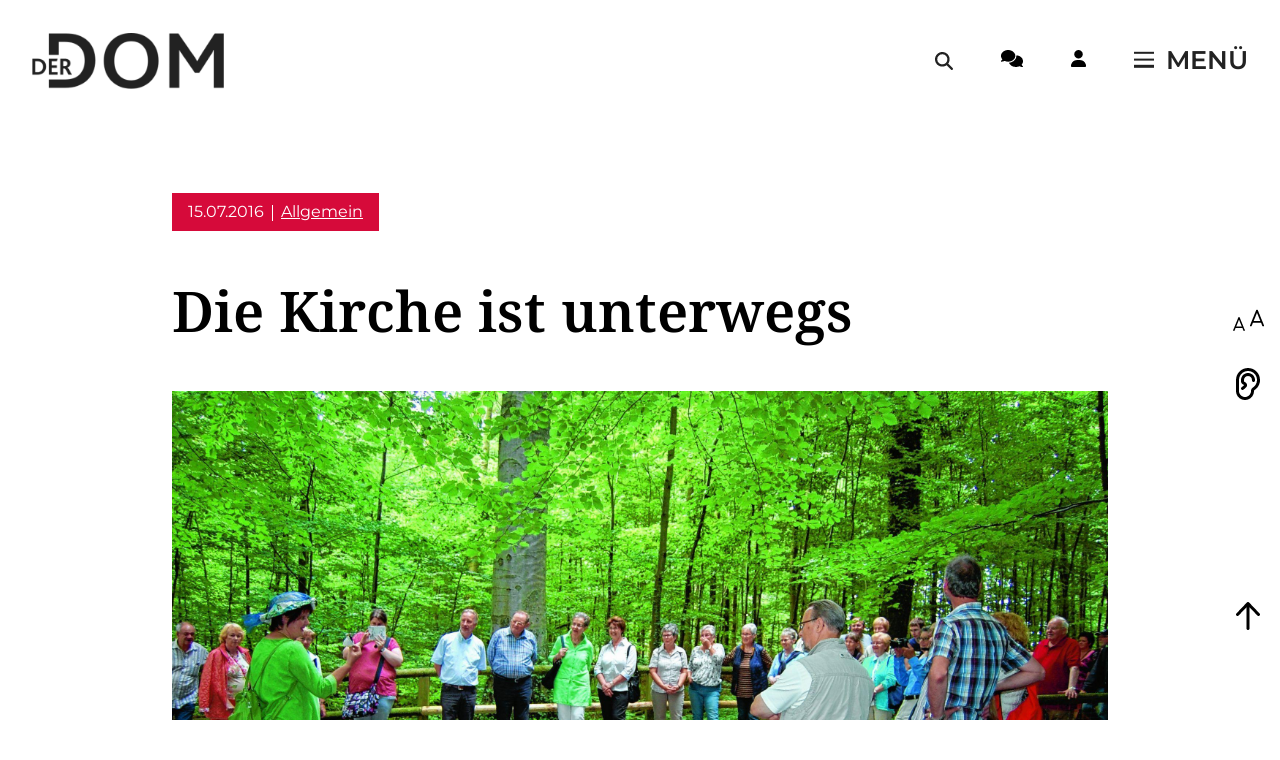

--- FILE ---
content_type: text/html; charset=UTF-8
request_url: https://www.derdom.de/archivierte-beitraege/die-kirche-ist-unterwegs/
body_size: 22724
content:
<!DOCTYPE html>
<html lang="de">
    <head>
        <title>Die Kirche ist unterwegs - Der Dom</title>
        
        <meta http-equiv="Content-Type" content="text/html; charset=UTF-8" />
        <meta name="viewport" content="width=device-width, initial-scale=1">

		
		<link rel="apple-touch-icon" sizes="180x180" href="https://www.derdom.de/wp-content/themes/der-dom/inc/favicon/apple-touch-icon.png">
		<link rel="icon" type="image/png" sizes="32x32" href="https://www.derdom.de/wp-content/themes/der-dom/inc/favicon/favicon-32x32.png">
		<link rel="icon" type="image/png" sizes="16x16" href="https://www.derdom.de/wp-content/themes/der-dom/inc/favicon/favicon-16x16.png">
		<link rel="manifest" href="https://www.derdom.de/wp-content/themes/der-dom/inc/favicon/site.webmanifest">
		<link rel="mask-icon" href="https://www.derdom.de/wp-content/themes/der-dom/inc/favicon/safari-pinned-tab.svg" color="#5bbad5">
		<meta name="msapplication-TileColor" content="#da532c">
		<meta name="theme-color" content="#ffffff">

        <link rel="pingback" href="https://www.derdom.de/xmlrpc.php" />
		
		<!-- Copyright (c) 2000-2024 etracker GmbH. All rights reserved. -->
		<!-- This material may not be reproduced, displayed, modified or distributed -->
		<!-- without the express prior written permission of the copyright holder. -->
		<!-- etracker tracklet 5.0 -->
		<script type="text/javascript">
		// var et_pagename = "";
		// var et_areas = "";
		// var et_tval = 0;
		// var et_tsale = 0;
		// var et_tonr = "";
		// var et_basket = "";
		</script>
		<script id="_etLoader" type="text/javascript" charset="UTF-8" data-block-cookies="true" data-secure-code="yj9v3K" src="//code.etracker.com/code/e.js" async></script>
		<!-- etracker tracklet 5.0 end -->
		
        <style type="text/css">/* montserrat-regular - latin */
@font-face {
  font-display: swap; /* Check https://developer.mozilla.org/en-US/docs/Web/CSS/@font-face/font-display for other options. */
  font-family: 'Montserrat';
  font-style: normal;
  font-weight: 400;
  src: url('https://www.derdom.de/wp-content/themes/der-dom/fonts/montserrat-v26-latin-regular.woff2') format('woff2'); /* Chrome 36+, Opera 23+, Firefox 39+, Safari 12+, iOS 10+ */
}
/* montserrat-italic - latin */
@font-face {
  font-display: swap; /* Check https://developer.mozilla.org/en-US/docs/Web/CSS/@font-face/font-display for other options. */
  font-family: 'Montserrat';
  font-style: italic;
  font-weight: 400;
  src: url('https://www.derdom.de/wp-content/themes/der-dom/fonts/montserrat-v26-latin-italic.woff2') format('woff2'); /* Chrome 36+, Opera 23+, Firefox 39+, Safari 12+, iOS 10+ */
}
/* montserrat-600 - latin */
@font-face {
  font-display: swap; /* Check https://developer.mozilla.org/en-US/docs/Web/CSS/@font-face/font-display for other options. */
  font-family: 'Montserrat';
  font-style: normal;
  font-weight: 600;
  src: url('https://www.derdom.de/wp-content/themes/der-dom/fonts/montserrat-v26-latin-600.woff2') format('woff2'); /* Chrome 36+, Opera 23+, Firefox 39+, Safari 12+, iOS 10+ */
}
/* montserrat-600italic - latin */
@font-face {
  font-display: swap; /* Check https://developer.mozilla.org/en-US/docs/Web/CSS/@font-face/font-display for other options. */
  font-family: 'Montserrat';
  font-style: italic;
  font-weight: 600;
  src: url('https://www.derdom.de/wp-content/themes/der-dom/fonts/montserrat-v26-latin-600italic.woff2') format('woff2'); /* Chrome 36+, Opera 23+, Firefox 39+, Safari 12+, iOS 10+ */
}
/* noto-serif-regular - latin */
@font-face {
  font-display: swap; /* Check https://developer.mozilla.org/en-US/docs/Web/CSS/@font-face/font-display for other options. */
  font-family: 'Noto Serif';
  font-style: normal;
  font-weight: 400;
  src: url('https://www.derdom.de/wp-content/themes/der-dom/fonts/../fonts/noto-serif-v23-latin-regular.woff2') format('woff2'); /* Chrome 36+, Opera 23+, Firefox 39+, Safari 12+, iOS 10+ */
}
/* noto-serif-italic - latin */
@font-face {
  font-display: swap; /* Check https://developer.mozilla.org/en-US/docs/Web/CSS/@font-face/font-display for other options. */
  font-family: 'Noto Serif';
  font-style: italic;
  font-weight: 400;
  src: url('https://www.derdom.de/wp-content/themes/der-dom/fonts/../fonts/noto-serif-v23-latin-italic.woff2') format('woff2'); /* Chrome 36+, Opera 23+, Firefox 39+, Safari 12+, iOS 10+ */
}
/* noto-serif-600 - latin */
@font-face {
  font-display: swap; /* Check https://developer.mozilla.org/en-US/docs/Web/CSS/@font-face/font-display for other options. */
  font-family: 'Noto Serif';
  font-style: normal;
  font-weight: 600;
  src: url('https://www.derdom.de/wp-content/themes/der-dom/fonts/../fonts/noto-serif-v23-latin-600.woff2') format('woff2'); /* Chrome 36+, Opera 23+, Firefox 39+, Safari 12+, iOS 10+ */
}
/* noto-serif-600italic - latin */
@font-face {
  font-display: swap; /* Check https://developer.mozilla.org/en-US/docs/Web/CSS/@font-face/font-display for other options. */
  font-family: 'Noto Serif';
  font-style: italic;
  font-weight: 600;
  src: url('https://www.derdom.de/wp-content/themes/der-dom/fonts/../fonts/noto-serif-v23-latin-600italic.woff2') format('woff2'); /* Chrome 36+, Opera 23+, Firefox 39+, Safari 12+, iOS 10+ */
}</style><script>var ajaxurl = "https://www.derdom.de/wp-admin/admin-ajax.php";</script><meta name='robots' content='index, follow, max-image-preview:large, max-snippet:-1, max-video-preview:-1' />
	<style>img:is([sizes="auto" i], [sizes^="auto," i]) { contain-intrinsic-size: 3000px 1500px }</style>
	
	<!-- This site is optimized with the Yoast SEO Premium plugin v26.0 (Yoast SEO v26.0) - https://yoast.com/wordpress/plugins/seo/ -->
	<link rel="canonical" href="https://www.derdom.de/archivierte-beitraege/die-kirche-ist-unterwegs/" />
	<meta property="og:locale" content="de_DE" />
	<meta property="og:type" content="article" />
	<meta property="og:title" content="Die Kirche ist unterwegs" />
	<meta property="og:description" content="Dekanatstag des Dekanates Märkisches Sauerland führte an pastorale und spirituelle Orte" />
	<meta property="og:url" content="https://www.derdom.de/archivierte-beitraege/die-kirche-ist-unterwegs/" />
	<meta property="og:site_name" content="Der Dom" />
	<meta property="article:publisher" content="https://www.facebook.com/derdominpaderborn" />
	<meta property="og:image" content="https://www.derdom.de/wp-content/uploads/2024/03/bonifatius-gmbh-dom-website-abo-mockup-banner.jpg" />
	<meta property="og:image:width" content="2000" />
	<meta property="og:image:height" content="1123" />
	<meta property="og:image:type" content="image/jpeg" />
	<meta name="twitter:card" content="summary_large_image" />
	<meta name="twitter:label1" content="Geschätzte Lesezeit" />
	<meta name="twitter:data1" content="2 Minuten" />
	<script type="application/ld+json" class="yoast-schema-graph">{"@context":"https://schema.org","@graph":[{"@type":"WebPage","@id":"https://www.derdom.de/archivierte-beitraege/die-kirche-ist-unterwegs/","url":"https://www.derdom.de/archivierte-beitraege/die-kirche-ist-unterwegs/","name":"Die Kirche ist unterwegs - Der Dom","isPartOf":{"@id":"https://www.derdom.de/#website"},"primaryImageOfPage":{"@id":"https://www.derdom.de/archivierte-beitraege/die-kirche-ist-unterwegs/#primaryimage"},"image":{"@id":"https://www.derdom.de/archivierte-beitraege/die-kirche-ist-unterwegs/#primaryimage"},"thumbnailUrl":"","datePublished":"2016-07-15T11:13:29+00:00","breadcrumb":{"@id":"https://www.derdom.de/archivierte-beitraege/die-kirche-ist-unterwegs/#breadcrumb"},"inLanguage":"de","potentialAction":[{"@type":"ReadAction","target":["https://www.derdom.de/archivierte-beitraege/die-kirche-ist-unterwegs/"]}]},{"@type":"ImageObject","inLanguage":"de","@id":"https://www.derdom.de/archivierte-beitraege/die-kirche-ist-unterwegs/#primaryimage","url":"","contentUrl":""},{"@type":"BreadcrumbList","@id":"https://www.derdom.de/archivierte-beitraege/die-kirche-ist-unterwegs/#breadcrumb","itemListElement":[{"@type":"ListItem","position":1,"name":"Startseite","item":"https://www.derdom.de/"},{"@type":"ListItem","position":2,"name":"Alte Beiträge","item":"https://www.derdom.de/archivierte-beitraege/"},{"@type":"ListItem","position":3,"name":"Die Kirche ist unterwegs"}]},{"@type":"WebSite","@id":"https://www.derdom.de/#website","url":"https://www.derdom.de/","name":"Der Dom","description":"","publisher":{"@id":"https://www.derdom.de/#organization"},"potentialAction":[{"@type":"SearchAction","target":{"@type":"EntryPoint","urlTemplate":"https://www.derdom.de/?s={search_term_string}"},"query-input":{"@type":"PropertyValueSpecification","valueRequired":true,"valueName":"search_term_string"}}],"inLanguage":"de"},{"@type":"Organization","@id":"https://www.derdom.de/#organization","name":"Der Dom","url":"https://www.derdom.de/","logo":{"@type":"ImageObject","inLanguage":"de","@id":"https://www.derdom.de/#/schema/logo/image/","url":"https://www.derdom.de/wp-content/uploads/2024/03/logo-der_dom-1-1.png","contentUrl":"https://www.derdom.de/wp-content/uploads/2024/03/logo-der_dom-1-1.png","width":500,"height":500,"caption":"Der Dom"},"image":{"@id":"https://www.derdom.de/#/schema/logo/image/"},"sameAs":["https://www.facebook.com/derdominpaderborn","https://www.instagram.com/derdom.de/"]}]}</script>
	<!-- / Yoast SEO Premium plugin. -->


<link rel='dns-prefetch' href='//cdn-eu.readspeaker.com' />
<link rel="alternate" type="application/rss+xml" title="Der Dom &raquo; Die Kirche ist unterwegs-Kommentar-Feed" href="https://www.derdom.de/archivierte-beitraege/die-kirche-ist-unterwegs/feed/" />
<link rel='stylesheet' id='style-css' href='https://www.derdom.de/wp-content/themes/der-dom/style.css?ver=1722256065' type='text/css' media='all' />
<link rel='stylesheet' id='borlabs-cookie-custom-css' href='https://www.derdom.de/wp-content/cache/borlabs-cookie/1/borlabs-cookie-1-de.css?ver=3.3.23-70' type='text/css' media='all' />
<link rel='stylesheet' id='wpdiscuz-frontend-css-css' href='https://www.derdom.de/wp-content/plugins/wpdiscuz/themes/default/style.css?ver=7.6.34' type='text/css' media='all' />
<style id='wpdiscuz-frontend-css-inline-css' type='text/css'>
 #wpdcom .wpd-blog-administrator .wpd-comment-label{color:#ffffff;background-color:#c00203;border:none}#wpdcom .wpd-blog-administrator .wpd-comment-author, #wpdcom .wpd-blog-administrator .wpd-comment-author a{color:#c00203}#wpdcom.wpd-layout-1 .wpd-comment .wpd-blog-administrator .wpd-avatar img{border-color:#c00203}#wpdcom.wpd-layout-2 .wpd-comment.wpd-reply .wpd-comment-wrap.wpd-blog-administrator{border-left:3px solid #c00203}#wpdcom.wpd-layout-2 .wpd-comment .wpd-blog-administrator .wpd-avatar img{border-bottom-color:#c00203}#wpdcom.wpd-layout-3 .wpd-blog-administrator .wpd-comment-subheader{border-top:1px dashed #c00203}#wpdcom.wpd-layout-3 .wpd-reply .wpd-blog-administrator .wpd-comment-right{border-left:1px solid #c00203}#wpdcom .wpd-blog-editor .wpd-comment-label{color:#ffffff;background-color:#c00203;border:none}#wpdcom .wpd-blog-editor .wpd-comment-author, #wpdcom .wpd-blog-editor .wpd-comment-author a{color:#c00203}#wpdcom.wpd-layout-1 .wpd-comment .wpd-blog-editor .wpd-avatar img{border-color:#c00203}#wpdcom.wpd-layout-2 .wpd-comment.wpd-reply .wpd-comment-wrap.wpd-blog-editor{border-left:3px solid #c00203}#wpdcom.wpd-layout-2 .wpd-comment .wpd-blog-editor .wpd-avatar img{border-bottom-color:#c00203}#wpdcom.wpd-layout-3 .wpd-blog-editor .wpd-comment-subheader{border-top:1px dashed #c00203}#wpdcom.wpd-layout-3 .wpd-reply .wpd-blog-editor .wpd-comment-right{border-left:1px solid #c00203}#wpdcom .wpd-blog-author .wpd-comment-label{color:#ffffff;background-color:#c00203;border:none}#wpdcom .wpd-blog-author .wpd-comment-author, #wpdcom .wpd-blog-author .wpd-comment-author a{color:#c00203}#wpdcom.wpd-layout-1 .wpd-comment .wpd-blog-author .wpd-avatar img{border-color:#c00203}#wpdcom.wpd-layout-2 .wpd-comment .wpd-blog-author .wpd-avatar img{border-bottom-color:#c00203}#wpdcom.wpd-layout-3 .wpd-blog-author .wpd-comment-subheader{border-top:1px dashed #c00203}#wpdcom.wpd-layout-3 .wpd-reply .wpd-blog-author .wpd-comment-right{border-left:1px solid #c00203}#wpdcom .wpd-blog-contributor .wpd-comment-label{color:#ffffff;background-color:#c00203;border:none}#wpdcom .wpd-blog-contributor .wpd-comment-author, #wpdcom .wpd-blog-contributor .wpd-comment-author a{color:#c00203}#wpdcom.wpd-layout-1 .wpd-comment .wpd-blog-contributor .wpd-avatar img{border-color:#c00203}#wpdcom.wpd-layout-2 .wpd-comment .wpd-blog-contributor .wpd-avatar img{border-bottom-color:#c00203}#wpdcom.wpd-layout-3 .wpd-blog-contributor .wpd-comment-subheader{border-top:1px dashed #c00203}#wpdcom.wpd-layout-3 .wpd-reply .wpd-blog-contributor .wpd-comment-right{border-left:1px solid #c00203}#wpdcom .wpd-blog-subscriber .wpd-comment-label{color:#ffffff;background-color:#c00203;border:none}#wpdcom .wpd-blog-subscriber .wpd-comment-author, #wpdcom .wpd-blog-subscriber .wpd-comment-author a{color:#c00203}#wpdcom.wpd-layout-2 .wpd-comment .wpd-blog-subscriber .wpd-avatar img{border-bottom-color:#c00203}#wpdcom.wpd-layout-3 .wpd-blog-subscriber .wpd-comment-subheader{border-top:1px dashed #c00203}#wpdcom .wpd-blog-wpseo_manager .wpd-comment-label{color:#ffffff;background-color:#00B38F;border:none}#wpdcom .wpd-blog-wpseo_manager .wpd-comment-author, #wpdcom .wpd-blog-wpseo_manager .wpd-comment-author a{color:#00B38F}#wpdcom.wpd-layout-1 .wpd-comment .wpd-blog-wpseo_manager .wpd-avatar img{border-color:#00B38F}#wpdcom.wpd-layout-2 .wpd-comment .wpd-blog-wpseo_manager .wpd-avatar img{border-bottom-color:#00B38F}#wpdcom.wpd-layout-3 .wpd-blog-wpseo_manager .wpd-comment-subheader{border-top:1px dashed #00B38F}#wpdcom.wpd-layout-3 .wpd-reply .wpd-blog-wpseo_manager .wpd-comment-right{border-left:1px solid #00B38F}#wpdcom .wpd-blog-wpseo_editor .wpd-comment-label{color:#ffffff;background-color:#00B38F;border:none}#wpdcom .wpd-blog-wpseo_editor .wpd-comment-author, #wpdcom .wpd-blog-wpseo_editor .wpd-comment-author a{color:#00B38F}#wpdcom.wpd-layout-1 .wpd-comment .wpd-blog-wpseo_editor .wpd-avatar img{border-color:#00B38F}#wpdcom.wpd-layout-2 .wpd-comment .wpd-blog-wpseo_editor .wpd-avatar img{border-bottom-color:#00B38F}#wpdcom.wpd-layout-3 .wpd-blog-wpseo_editor .wpd-comment-subheader{border-top:1px dashed #00B38F}#wpdcom.wpd-layout-3 .wpd-reply .wpd-blog-wpseo_editor .wpd-comment-right{border-left:1px solid #00B38F}#wpdcom .wpd-blog-post_author .wpd-comment-label{color:#ffffff;background-color:#c00203;border:none}#wpdcom .wpd-blog-post_author .wpd-comment-author, #wpdcom .wpd-blog-post_author .wpd-comment-author a{color:#c00203}#wpdcom .wpd-blog-post_author .wpd-avatar img{border-color:#c00203}#wpdcom.wpd-layout-1 .wpd-comment .wpd-blog-post_author .wpd-avatar img{border-color:#c00203}#wpdcom.wpd-layout-2 .wpd-comment.wpd-reply .wpd-comment-wrap.wpd-blog-post_author{border-left:3px solid #c00203}#wpdcom.wpd-layout-2 .wpd-comment .wpd-blog-post_author .wpd-avatar img{border-bottom-color:#c00203}#wpdcom.wpd-layout-3 .wpd-blog-post_author .wpd-comment-subheader{border-top:1px dashed #c00203}#wpdcom.wpd-layout-3 .wpd-reply .wpd-blog-post_author .wpd-comment-right{border-left:1px solid #c00203}#wpdcom .wpd-blog-guest .wpd-comment-label{color:#ffffff;background-color:#c00203;border:none}#wpdcom .wpd-blog-guest .wpd-comment-author, #wpdcom .wpd-blog-guest .wpd-comment-author a{color:#c00203}#wpdcom.wpd-layout-3 .wpd-blog-guest .wpd-comment-subheader{border-top:1px dashed #c00203}#comments, #respond, .comments-area, #wpdcom{}#wpdcom .ql-editor > *{color:#777777}#wpdcom .ql-editor::before{}#wpdcom .ql-toolbar{border:1px solid #DDDDDD;border-top:none}#wpdcom .ql-container{border:1px solid #DDDDDD;border-bottom:none}#wpdcom .wpd-form-row .wpdiscuz-item input[type="text"], #wpdcom .wpd-form-row .wpdiscuz-item input[type="email"], #wpdcom .wpd-form-row .wpdiscuz-item input[type="url"], #wpdcom .wpd-form-row .wpdiscuz-item input[type="color"], #wpdcom .wpd-form-row .wpdiscuz-item input[type="date"], #wpdcom .wpd-form-row .wpdiscuz-item input[type="datetime"], #wpdcom .wpd-form-row .wpdiscuz-item input[type="datetime-local"], #wpdcom .wpd-form-row .wpdiscuz-item input[type="month"], #wpdcom .wpd-form-row .wpdiscuz-item input[type="number"], #wpdcom .wpd-form-row .wpdiscuz-item input[type="time"], #wpdcom textarea, #wpdcom select{border:1px solid #DDDDDD;color:#777777}#wpdcom .wpd-form-row .wpdiscuz-item textarea{border:1px solid #DDDDDD}#wpdcom input::placeholder, #wpdcom textarea::placeholder, #wpdcom input::-moz-placeholder, #wpdcom textarea::-webkit-input-placeholder{}#wpdcom .wpd-comment-text{color:#777777}#wpdcom .wpd-thread-head .wpd-thread-info{border-bottom:2px solid #c00203}#wpdcom .wpd-thread-head .wpd-thread-info.wpd-reviews-tab svg{fill:#c00203}#wpdcom .wpd-thread-head .wpdiscuz-user-settings{border-bottom:2px solid #c00203}#wpdcom .wpd-thread-head .wpdiscuz-user-settings:hover{color:#c00203}#wpdcom .wpd-comment .wpd-follow-link:hover{color:#c00203}#wpdcom .wpd-comment-status .wpd-sticky{color:#c00203}#wpdcom .wpd-thread-filter .wpdf-active{color:#c00203;border-bottom-color:#c00203}#wpdcom .wpd-comment-info-bar{border:1px dashed #cd3536;background:#f9e6e6}#wpdcom .wpd-comment-info-bar .wpd-current-view i{color:#c00203}#wpdcom .wpd-filter-view-all:hover{background:#c00203}#wpdcom .wpdiscuz-item .wpdiscuz-rating > label{color:#DDDDDD}#wpdcom .wpdiscuz-item .wpdiscuz-rating:not(:checked) > label:hover, .wpdiscuz-rating:not(:checked) > label:hover ~ label{}#wpdcom .wpdiscuz-item .wpdiscuz-rating > input ~ label:hover, #wpdcom .wpdiscuz-item .wpdiscuz-rating > input:not(:checked) ~ label:hover ~ label, #wpdcom .wpdiscuz-item .wpdiscuz-rating > input:not(:checked) ~ label:hover ~ label{color:#FFED85}#wpdcom .wpdiscuz-item .wpdiscuz-rating > input:checked ~ label:hover, #wpdcom .wpdiscuz-item .wpdiscuz-rating > input:checked ~ label:hover, #wpdcom .wpdiscuz-item .wpdiscuz-rating > label:hover ~ input:checked ~ label, #wpdcom .wpdiscuz-item .wpdiscuz-rating > input:checked + label:hover ~ label, #wpdcom .wpdiscuz-item .wpdiscuz-rating > input:checked ~ label:hover ~ label, .wpd-custom-field .wcf-active-star, #wpdcom .wpdiscuz-item .wpdiscuz-rating > input:checked ~ label{color:#FFD700}#wpd-post-rating .wpd-rating-wrap .wpd-rating-stars svg .wpd-star{fill:#DDDDDD}#wpd-post-rating .wpd-rating-wrap .wpd-rating-stars svg .wpd-active{fill:#FFD700}#wpd-post-rating .wpd-rating-wrap .wpd-rate-starts svg .wpd-star{fill:#DDDDDD}#wpd-post-rating .wpd-rating-wrap .wpd-rate-starts:hover svg .wpd-star{fill:#FFED85}#wpd-post-rating.wpd-not-rated .wpd-rating-wrap .wpd-rate-starts svg:hover ~ svg .wpd-star{fill:#DDDDDD}.wpdiscuz-post-rating-wrap .wpd-rating .wpd-rating-wrap .wpd-rating-stars svg .wpd-star{fill:#DDDDDD}.wpdiscuz-post-rating-wrap .wpd-rating .wpd-rating-wrap .wpd-rating-stars svg .wpd-active{fill:#FFD700}#wpdcom .wpd-comment .wpd-follow-active{color:#ff7a00}#wpdcom .page-numbers{color:#555;border:#555 1px solid}#wpdcom span.current{background:#555}#wpdcom.wpd-layout-1 .wpd-new-loaded-comment > .wpd-comment-wrap > .wpd-comment-right{background:#FFFAD6}#wpdcom.wpd-layout-2 .wpd-new-loaded-comment.wpd-comment > .wpd-comment-wrap > .wpd-comment-right{background:#FFFAD6}#wpdcom.wpd-layout-2 .wpd-new-loaded-comment.wpd-comment.wpd-reply > .wpd-comment-wrap > .wpd-comment-right{background:transparent}#wpdcom.wpd-layout-2 .wpd-new-loaded-comment.wpd-comment.wpd-reply > .wpd-comment-wrap{background:#FFFAD6}#wpdcom.wpd-layout-3 .wpd-new-loaded-comment.wpd-comment > .wpd-comment-wrap > .wpd-comment-right{background:#FFFAD6}#wpdcom .wpd-follow:hover i, #wpdcom .wpd-unfollow:hover i, #wpdcom .wpd-comment .wpd-follow-active:hover i{color:#c00203}#wpdcom .wpdiscuz-readmore{cursor:pointer;color:#c00203}.wpd-custom-field .wcf-pasiv-star, #wpcomm .wpdiscuz-item .wpdiscuz-rating > label{color:#DDDDDD}.wpd-wrapper .wpd-list-item.wpd-active{border-top:3px solid #c00203}#wpdcom.wpd-layout-2 .wpd-comment.wpd-reply.wpd-unapproved-comment .wpd-comment-wrap{border-left:3px solid #FFFAD6}#wpdcom.wpd-layout-3 .wpd-comment.wpd-reply.wpd-unapproved-comment .wpd-comment-right{border-left:1px solid #FFFAD6}#wpdcom .wpd-prim-button{background-color:#c00203;color:#FFFFFF}#wpdcom .wpd_label__check i.wpdicon-on{color:#c00203;border:1px solid #e08181}#wpd-bubble-wrapper #wpd-bubble-all-comments-count{color:#c00203}#wpd-bubble-wrapper > div{background-color:#c00203}#wpd-bubble-wrapper > #wpd-bubble #wpd-bubble-add-message{background-color:#c00203}#wpd-bubble-wrapper > #wpd-bubble #wpd-bubble-add-message::before{border-left-color:#c00203;border-right-color:#c00203}#wpd-bubble-wrapper.wpd-right-corner > #wpd-bubble #wpd-bubble-add-message::before{border-left-color:#c00203;border-right-color:#c00203}.wpd-inline-icon-wrapper path.wpd-inline-icon-first{fill:#c00203}.wpd-inline-icon-count{background-color:#c00203}.wpd-inline-icon-count::before{border-right-color:#c00203}.wpd-inline-form-wrapper::before{border-bottom-color:#c00203}.wpd-inline-form-question{background-color:#c00203}.wpd-inline-form{background-color:#c00203}.wpd-last-inline-comments-wrapper{border-color:#c00203}.wpd-last-inline-comments-wrapper::before{border-bottom-color:#c00203}.wpd-last-inline-comments-wrapper .wpd-view-all-inline-comments{background:#c00203}.wpd-last-inline-comments-wrapper .wpd-view-all-inline-comments:hover,.wpd-last-inline-comments-wrapper .wpd-view-all-inline-comments:active,.wpd-last-inline-comments-wrapper .wpd-view-all-inline-comments:focus{background-color:#c00203}#wpdcom .ql-snow .ql-tooltip[data-mode="link"]::before{content:"Enter link:"}#wpdcom .ql-snow .ql-tooltip.ql-editing a.ql-action::after{content:"Save"}.comments-area{width:auto}
</style>
<link rel='stylesheet' id='wpdiscuz-fa-css' href='https://www.derdom.de/wp-content/plugins/wpdiscuz/assets/third-party/font-awesome-5.13.0/css/fa.min.css?ver=7.6.34' type='text/css' media='all' />
<link rel='stylesheet' id='wpdiscuz-combo-css-css' href='https://www.derdom.de/wp-content/plugins/wpdiscuz/assets/css/wpdiscuz-combo.min.css?ver=6.8.3' type='text/css' media='all' />
<link rel='stylesheet' id='sib-front-css-css' href='https://www.derdom.de/wp-content/plugins/mailin/css/mailin-front.css?ver=6.8.3' type='text/css' media='all' />
<script type="text/javascript" src="https://www.derdom.de/wp-content/themes/der-dom/script.js?ver=1722256065" id="script-js"></script>
<script data-no-optimize="1" data-no-minify="1" data-cfasync="false" type="text/javascript" src="https://www.derdom.de/wp-content/cache/borlabs-cookie/1/borlabs-cookie-config-de.json.js?ver=3.3.23-98" id="borlabs-cookie-config-js"></script>
<script data-no-optimize="1" data-no-minify="1" data-cfasync="false" type="text/javascript" src="https://www.derdom.de/wp-content/plugins/borlabs-cookie/assets/javascript/borlabs-cookie-prioritize.min.js?ver=3.3.23" id="borlabs-cookie-prioritize-js"></script>
<script type="text/javascript" id="jquery-core-js-extra">
/* <![CDATA[ */
var pysFacebookRest = {"restApiUrl":"https:\/\/www.derdom.de\/wp-json\/pys-facebook\/v1\/event","debug":""};
/* ]]> */
</script>
<script type="text/javascript" src="https://www.derdom.de/wp-includes/js/jquery/jquery.min.js?ver=3.7.1" id="jquery-core-js"></script>
<script type="text/javascript" src="https://www.derdom.de/wp-includes/js/jquery/jquery-migrate.min.js?ver=3.4.1" id="jquery-migrate-js"></script>
<script type="text/javascript" id="sib-front-js-js-extra">
/* <![CDATA[ */
var sibErrMsg = {"invalidMail":"Please fill out valid email address","requiredField":"Please fill out required fields","invalidDateFormat":"Please fill out valid date format","invalidSMSFormat":"Please fill out valid phone number"};
var ajax_sib_front_object = {"ajax_url":"https:\/\/www.derdom.de\/wp-admin\/admin-ajax.php","ajax_nonce":"86388640ae","flag_url":"https:\/\/www.derdom.de\/wp-content\/plugins\/mailin\/img\/flags\/"};
/* ]]> */
</script>
<script type="text/javascript" src="https://www.derdom.de/wp-content/plugins/mailin/js/mailin-front.js?ver=1768456414" id="sib-front-js-js"></script>
<script id="_etLoader" type="text/javascript" charset="UTF-8" data-block-cookies="true" data-secure-code="yj9v3K" src="//code.etracker.com/code/e.js" async></script><script data-no-optimize="1" data-no-minify="1" data-cfasync="false" data-borlabs-cookie-script-blocker-ignore>
    (function () {
        if ('0' === '1' && '1' === '1') {
            window['gtag_enable_tcf_support'] = true;
        }
        window.dataLayer = window.dataLayer || [];
        if (typeof window.gtag !== 'function') {
            window.gtag = function () {
                window.dataLayer.push(arguments);
            };
        }
        gtag('set', 'developer_id.dYjRjMm', true);
        if ('1' === '1') {
            let getCookieValue = function (name) {
                return document.cookie.match('(^|;)\\s*' + name + '\\s*=\\s*([^;]+)')?.pop() || '';
            };
            const gtmRegionsData = '{{ google-tag-manager-cm-regional-defaults }}';
            let gtmRegions = [];
            if (gtmRegionsData !== '\{\{ google-tag-manager-cm-regional-defaults \}\}') {
                gtmRegions = JSON.parse(gtmRegionsData);
            }
            let defaultRegion = null;
            for (let gtmRegionIndex in gtmRegions) {
                let gtmRegion = gtmRegions[gtmRegionIndex];
                if (gtmRegion['google-tag-manager-cm-region'] === '') {
                    defaultRegion = gtmRegion;
                } else {
                    gtag('consent', 'default', {
                        'ad_storage': gtmRegion['google-tag-manager-cm-default-ad-storage'],
                        'ad_user_data': gtmRegion['google-tag-manager-cm-default-ad-user-data'],
                        'ad_personalization': gtmRegion['google-tag-manager-cm-default-ad-personalization'],
                        'analytics_storage': gtmRegion['google-tag-manager-cm-default-analytics-storage'],
                        'functionality_storage': gtmRegion['google-tag-manager-cm-default-functionality-storage'],
                        'personalization_storage': gtmRegion['google-tag-manager-cm-default-personalization-storage'],
                        'security_storage': gtmRegion['google-tag-manager-cm-default-security-storage'],
                        'region': gtmRegion['google-tag-manager-cm-region'].toUpperCase().split(','),
						'wait_for_update': 500,
                    });
                }
            }
            let cookieValue = getCookieValue('borlabs-cookie-gcs');
            let consentsFromCookie = {};
            if (cookieValue !== '') {
                consentsFromCookie = JSON.parse(decodeURIComponent(cookieValue));
            }
            let defaultValues = {
                'ad_storage': defaultRegion === null ? 'denied' : defaultRegion['google-tag-manager-cm-default-ad-storage'],
                'ad_user_data': defaultRegion === null ? 'denied' : defaultRegion['google-tag-manager-cm-default-ad-user-data'],
                'ad_personalization': defaultRegion === null ? 'denied' : defaultRegion['google-tag-manager-cm-default-ad-personalization'],
                'analytics_storage': defaultRegion === null ? 'denied' : defaultRegion['google-tag-manager-cm-default-analytics-storage'],
                'functionality_storage': defaultRegion === null ? 'denied' : defaultRegion['google-tag-manager-cm-default-functionality-storage'],
                'personalization_storage': defaultRegion === null ? 'denied' : defaultRegion['google-tag-manager-cm-default-personalization-storage'],
                'security_storage': defaultRegion === null ? 'denied' : defaultRegion['google-tag-manager-cm-default-security-storage'],
                'wait_for_update': 500,
            };
            gtag('consent', 'default', {...defaultValues, ...consentsFromCookie});
            gtag('set', 'ads_data_redaction', true);
        }

        if ('1' === '1') {
            let url = new URL(window.location.href);

            if ((url.searchParams.has('gtm_debug') && url.searchParams.get('gtm_debug') !== '') || document.cookie.indexOf('__TAG_ASSISTANT=') !== -1 || document.documentElement.hasAttribute('data-tag-assistant-present')) {
                /* GTM block start */
                (function(w,d,s,l,i){w[l]=w[l]||[];w[l].push({'gtm.start':
                        new Date().getTime(),event:'gtm.js'});var f=d.getElementsByTagName(s)[0],
                    j=d.createElement(s),dl=l!='dataLayer'?'&l='+l:'';j.async=true;j.src=
                    'https://www.googletagmanager.com/gtm.js?id='+i+dl;f.parentNode.insertBefore(j,f);
                })(window,document,'script','dataLayer','GTM-NSKNBT2F');
                /* GTM block end */
            } else {
                /* GTM block start */
                (function(w,d,s,l,i){w[l]=w[l]||[];w[l].push({'gtm.start':
                        new Date().getTime(),event:'gtm.js'});var f=d.getElementsByTagName(s)[0],
                    j=d.createElement(s),dl=l!='dataLayer'?'&l='+l:'';j.async=true;j.src=
                    'https://www.derdom.de/wp-content/uploads/borlabs-cookie/' + i + '.js?ver=77676qb1';f.parentNode.insertBefore(j,f);
                })(window,document,'script','dataLayer','GTM-NSKNBT2F');
                /* GTM block end */
            }
        }


        let borlabsCookieConsentChangeHandler = function () {
            window.dataLayer = window.dataLayer || [];
            if (typeof window.gtag !== 'function') {
                window.gtag = function() {
                    window.dataLayer.push(arguments);
                };
            }

            let consents = BorlabsCookie.Cookie.getPluginCookie().consents;

            if ('1' === '1') {
                let gtmConsents = {};
                let customConsents = {};

				let services = BorlabsCookie.Services._services;

				for (let service in services) {
					if (service !== 'borlabs-cookie') {
						customConsents['borlabs_cookie_' + service.replaceAll('-', '_')] = BorlabsCookie.Consents.hasConsent(service) ? 'granted' : 'denied';
					}
				}

                if ('0' === '1') {
                    gtmConsents = {
                        'analytics_storage': BorlabsCookie.Consents.hasConsentForServiceGroup('statistics') === true ? 'granted' : 'denied',
                        'functionality_storage': BorlabsCookie.Consents.hasConsentForServiceGroup('statistics') === true ? 'granted' : 'denied',
                        'personalization_storage': BorlabsCookie.Consents.hasConsentForServiceGroup('marketing') === true ? 'granted' : 'denied',
                        'security_storage': BorlabsCookie.Consents.hasConsentForServiceGroup('statistics') === true ? 'granted' : 'denied',
                    };
                } else {
                    gtmConsents = {
                        'ad_storage': BorlabsCookie.Consents.hasConsentForServiceGroup('marketing') === true ? 'granted' : 'denied',
                        'ad_user_data': BorlabsCookie.Consents.hasConsentForServiceGroup('marketing') === true ? 'granted' : 'denied',
                        'ad_personalization': BorlabsCookie.Consents.hasConsentForServiceGroup('marketing') === true ? 'granted' : 'denied',
                        'analytics_storage': BorlabsCookie.Consents.hasConsentForServiceGroup('statistics') === true ? 'granted' : 'denied',
                        'functionality_storage': BorlabsCookie.Consents.hasConsentForServiceGroup('statistics') === true ? 'granted' : 'denied',
                        'personalization_storage': BorlabsCookie.Consents.hasConsentForServiceGroup('marketing') === true ? 'granted' : 'denied',
                        'security_storage': BorlabsCookie.Consents.hasConsentForServiceGroup('statistics') === true ? 'granted' : 'denied',
                    };
                }
                BorlabsCookie.CookieLibrary.setCookie(
                    'borlabs-cookie-gcs',
                    JSON.stringify(gtmConsents),
                    BorlabsCookie.Settings.automaticCookieDomainAndPath.value ? '' : BorlabsCookie.Settings.cookieDomain.value,
                    BorlabsCookie.Settings.cookiePath.value,
                    BorlabsCookie.Cookie.getPluginCookie().expires,
                    BorlabsCookie.Settings.cookieSecure.value,
                    BorlabsCookie.Settings.cookieSameSite.value
                );
                gtag('consent', 'update', {...gtmConsents, ...customConsents});
            }


            for (let serviceGroup in consents) {
                for (let service of consents[serviceGroup]) {
                    if (!window.BorlabsCookieGtmPackageSentEvents.includes(service) && service !== 'borlabs-cookie') {
                        window.dataLayer.push({
                            event: 'borlabs-cookie-opt-in-' + service,
                        });
                        window.BorlabsCookieGtmPackageSentEvents.push(service);
                    }
                }
            }
            let afterConsentsEvent = document.createEvent('Event');
            afterConsentsEvent.initEvent('borlabs-cookie-google-tag-manager-after-consents', true, true);
            document.dispatchEvent(afterConsentsEvent);
        };
        window.BorlabsCookieGtmPackageSentEvents = [];
        document.addEventListener('borlabs-cookie-consent-saved', borlabsCookieConsentChangeHandler);
        document.addEventListener('borlabs-cookie-handle-unblock', borlabsCookieConsentChangeHandler);
    })();
</script><script>
	var brlbsPysInitialized = false;
	function brlbsPysLoadPixel(load) {
		if (brlbsPysInitialized === true) {
			load();
		} else {
			if (BorlabsCookie.Consents.hasConsent('pixel-your-site')) {
				document.addEventListener('brlbsPysInitialized', () => { load(); });
			} else {
				load();
			}
		}
	}
</script>    </head>

    <body class="no-transition">
        <header>
    <div class="header-content">
        <div class="header-bar">
            
            <div class="header-bar-inner">
                <div class="logo-wrapper">
                    <a href="/">
                        <div class="comp-image">
    <div
        class="image-box"
        style="padding-top: 29.2%;"
    >
        <img
                            srcset="
                                            https://www.derdom.de/wp-content/uploads/logo-der_dom-300x88.png 300w,
                                            https://www.derdom.de/wp-content/uploads/logo-der_dom.png 500w,
                                            https://www.derdom.de/wp-content/uploads/logo-der_dom.png 500w,
                                            https://www.derdom.de/wp-content/uploads/logo-der_dom.png 500w,
                                            https://www.derdom.de/wp-content/uploads/logo-der_dom.png 500w,
                                            https://www.derdom.de/wp-content/uploads/logo-der_dom.png 300w,
                                            https://www.derdom.de/wp-content/uploads/logo-der_dom.png 400w,
                                            https://www.derdom.de/wp-content/uploads/logo-der_dom.png 500w,
                                    "                
            
                        
                src="https://www.derdom.de/wp-content/uploads/logo-der_dom.png"
            
                        
                title="logo-der_dom"
            
                        
                alt="Logo"
            
                        
                loading="lazy"
                    >

            </div>
    
    </div>
                    </a>
                </div>

                <div class="comp-searchform">
    <form action="/" method="GET">
        <input name="s" type="text" placeholder="Suche"  >        

        <button type="submit" aria-label="suchen">
            <svg xmlns="http://www.w3.org/2000/svg" viewBox="0 0 448 512"><!--! Font Awesome Pro 6.4.0 by @fontawesome - https://fontawesome.com License - https://fontawesome.com/license (Commercial License) Copyright 2023 Fonticons, Inc. --><path d="M440.6 273.4c4.7-4.5 7.4-10.8 7.4-17.4s-2.7-12.8-7.4-17.4l-176-168c-9.6-9.2-24.8-8.8-33.9 .8s-8.8 24.8 .8 33.9L364.1 232 24 232c-13.3 0-24 10.7-24 24s10.7 24 24 24l340.1 0L231.4 406.6c-9.6 9.2-9.9 24.3-.8 33.9s24.3 9.9 33.9 .8l176-168z"/></svg>
        </button>
    </form>
    <button onclick="searchformComponentToggle(this)" aria-label="Suche öffnen / schließen">
        <svg xmlns="http://www.w3.org/2000/svg" viewBox="0 0 512 512"><!--! Font Awesome Pro 6.4.0 by @fontawesome - https://fontawesome.com License - https://fontawesome.com/license (Commercial License) Copyright 2023 Fonticons, Inc. --><path d="M416 208c0 45.9-14.9 88.3-40 122.7L502.6 457.4c12.5 12.5 12.5 32.8 0 45.3s-32.8 12.5-45.3 0L330.7 376c-34.4 25.2-76.8 40-122.7 40C93.1 416 0 322.9 0 208S93.1 0 208 0S416 93.1 416 208zM208 352a144 144 0 1 0 0-288 144 144 0 1 0 0 288z"/></svg>
    </button>
</div>

                <a class="speech-bubbles" href="https://www.derdom.de/kommentieren/" target="" title="Kommentieren">
                    <svg xmlns="http://www.w3.org/2000/svg" viewBox="0 0 640 512"><!--! Font Awesome Pro 6.4.0 by @fontawesome - https://fontawesome.com License - https://fontawesome.com/license (Commercial License) Copyright 2023 Fonticons, Inc. --><path d="M208 352c114.9 0 208-78.8 208-176S322.9 0 208 0S0 78.8 0 176c0 38.6 14.7 74.3 39.6 103.4c-3.5 9.4-8.7 17.7-14.2 24.7c-4.8 6.2-9.7 11-13.3 14.3c-1.8 1.6-3.3 2.9-4.3 3.7c-.5 .4-.9 .7-1.1 .8l-.2 .2 0 0 0 0C1 327.2-1.4 334.4 .8 340.9S9.1 352 16 352c21.8 0 43.8-5.6 62.1-12.5c9.2-3.5 17.8-7.4 25.3-11.4C134.1 343.3 169.8 352 208 352zM448 176c0 112.3-99.1 196.9-216.5 207C255.8 457.4 336.4 512 432 512c38.2 0 73.9-8.7 104.7-23.9c7.5 4 16 7.9 25.2 11.4c18.3 6.9 40.3 12.5 62.1 12.5c6.9 0 13.1-4.5 15.2-11.1c2.1-6.6-.2-13.8-5.8-17.9l0 0 0 0-.2-.2c-.2-.2-.6-.4-1.1-.8c-1-.8-2.5-2-4.3-3.7c-3.6-3.3-8.5-8.1-13.3-14.3c-5.5-7-10.7-15.4-14.2-24.7c24.9-29 39.6-64.7 39.6-103.4c0-92.8-84.9-168.9-192.6-175.5c.4 5.1 .6 10.3 .6 15.5z"/></svg>
                </a>

                <a class="user-icon login" aria-label="Login-Button">
                    <svg xmlns="http://www.w3.org/2000/svg" viewBox="0 0 448 512"><!--! Font Awesome Pro 6.4.0 by @fontawesome - https://fontawesome.com License - https://fontawesome.com/license (Commercial License) Copyright 2023 Fonticons, Inc. --><path d="M224 256A128 128 0 1 0 224 0a128 128 0 1 0 0 256zm-45.7 48C79.8 304 0 383.8 0 482.3C0 498.7 13.3 512 29.7 512H418.3c16.4 0 29.7-13.3 29.7-29.7C448 383.8 368.2 304 269.7 304H178.3z"/></svg>
                </a>

                <a class="user-icon logout hidden" aria-label="Logout-Button">
                    <svg xmlns="http://www.w3.org/2000/svg" viewBox="0 0 512 512"><!--! Font Awesome Pro 6.4.0 by @fontawesome - https://fontawesome.com License - https://fontawesome.com/license (Commercial License) Copyright 2023 Fonticons, Inc. --><path d="M502.6 278.6c12.5-12.5 12.5-32.8 0-45.3l-128-128c-12.5-12.5-32.8-12.5-45.3 0s-12.5 32.8 0 45.3L402.7 224 192 224c-17.7 0-32 14.3-32 32s14.3 32 32 32l210.7 0-73.4 73.4c-12.5 12.5-12.5 32.8 0 45.3s32.8 12.5 45.3 0l128-128zM160 96c17.7 0 32-14.3 32-32s-14.3-32-32-32L96 32C43 32 0 75 0 128L0 384c0 53 43 96 96 96l64 0c17.7 0 32-14.3 32-32s-14.3-32-32-32l-64 0c-17.7 0-32-14.3-32-32l0-256c0-17.7 14.3-32 32-32l64 0z"/></svg>
                </a>

                <button class="comp-burger has-label" onclick="burgerComponentToggleState(this, 'headerToggleMenu');" aria-label="Menü öffnen / schließen">
    <div class="burger">
        <div class="line"></div>
        <div class="line"></div>
        <div class="line"></div>
    </div>

            <div class="label">
            Menü
        </div>
    </button>
            </div>
        </div>

        <div class="header-menu">
            <div class="header-menu-content">
                <div class="header-menu-content-inner">
                    <div class="menu-navigation">
                        <nav class="menu-hauptmenue-container"><ul id="menu-hauptmenue" class="menu open"><li id="menu-item-40762" class="menu-item menu-item-type-post_type menu-item-object-page menu-item-40762"><a href="https://www.derdom.de/das-magazin/">Das Magazin</a></li>
<li id="menu-item-41977" class="menu-item menu-item-type-custom menu-item-object-custom menu-item-41977"><a href="/artikel">Artikel</a></li>
<li id="menu-item-41835" class="menu-item menu-item-type-post_type menu-item-object-page menu-item-41835"><a href="https://www.derdom.de/abos-uebersicht/">Abos Übersicht</a></li>
<li id="menu-item-40871" class="menu-item menu-item-type-post_type menu-item-object-page menu-item-40871"><a href="https://www.derdom.de/newsletter-abonnieren/">Newsletter abonnieren</a></li>
<li id="menu-item-40763" class="menu-item menu-item-type-post_type menu-item-object-page menu-item-40763"><a href="https://www.derdom.de/ihr-team-von-der-dom/">Unser Team</a></li>
<li id="menu-item-41839" class="menu-item menu-item-type-post_type menu-item-object-page menu-item-41839"><a href="https://www.derdom.de/faq/">FAQ</a></li>
<li id="menu-item-42390" class="menu-item menu-item-type-post_type menu-item-object-page menu-item-42390"><a href="https://www.derdom.de/mediadaten/">Mediadaten</a></li>
<li id="menu-item-40761" class="menu-item menu-item-type-post_type menu-item-object-page menu-item-40761"><a href="https://www.derdom.de/kontakt/">Kontakt</a></li>
</ul></nav>
                    </div>
                </div>
            </div>
        </div>
    </div>

            <div class="header-push"></div>
    </header><main class="single-post" id="readspeaker-text">
    <div class="content-wrapper">
        <article class="content">

            <div class="meta-information">
                <div class="reading-time-date-wrapper">
                    
                                        
                                            <div class="date">
                            15.07.2016
                        </div>
                                    </div>
                
                                    <div class="divider hide-mobile"></div>

                    <div class="categories">                        
                                                    <a href="https://www.derdom.de/artikel/?category=allgemein">
                                Allgemein                            </a>
                                            </div>
                                
            </div>

                            <h1 class="post-title">Die Kirche ist unterwegs</h1>
            
            
                <div class="section">
                                            <div class="legacy-image">
                            <img src="https://www.derdom.de/wp-content/uploads/legacy-posts/23146.jpg">
                            
					                                        <div class="legacy-image-desc">
                                    <p>Die Geschichten, die Ursula Külpmann im Felsenmeer erzählte, regten zum Nachdenken an. Foto: Nückel</p>

                                </div>
                                                        
                        </div>
                                        
                    <p class='introtext'>Menden. Eine „Spirituelle Entdeckungstour“ veranstaltete das Dekanat Märkisches Sauerland am vergangenen Wochenende aus Anlass seines 10-jährigen Bestehens. Beim Dekanatstag ging es an besondere Orte zwischen Balve und Letmathe.</p>
<div class="story story_Lauftext_e08" id="295e9aef-786a-7c9a-d5b6-aed69e245fe5">
<p class="para para_30_Autorenzeile_x07"><span class="char char_$ID/[No_character_style]"><span class="char char_$ID/[No_character_style]">von Matthias Nückel</span></p>
<p class="para para_30_Grundtext_ohne_x08"><span class="char char_$ID/[No_character_style]">Nicht ganz alltägliche Töne erklingen im Felsenmeer in Hemer. „Lobet und preiset ihr Völker den Herrn“, singt eine Gruppe von gut 30 Christen im Kanon. Einige Spaziergänger bleiben erstaunt stehen. Die Frauen und Männer aus dem Dekanat sind gekommen, um das Felsenmeer als spirituellen Ort zu erleben. Und das gelingt – auch dank der Ge<span class="char char_$ID/[No_character_style]">schichtenerzählerin Ursula Külpmann.</span></span></p>
<p class="para para_30_Grundtext_mit_x08"><span class="char char_$ID/[No_character_style]">Ihre <span class="char char_$ID/[No_character_style]">unterhaltsam vorgetragenen Märchen haben Tiefgang. Die Geschichte von der Stein­<span class="char char_$ID/[No_character_style]">suppe passt gut zum „Jahr der Barmherzigkeit“ und auch die jüdische Schneidergeschichte regt zum Nachdenken an.</span></span></span></p>
<p class="para para_30_Grundtext_mit_x08"><span class="char char_$ID/[No_character_style]"><span class="char char_$ID/[No_character_style]">Vor der Fahrt zum Felsenmeer hat die Gruppe schon im Labyrinth in Oberrödinghausen innegehalten und bei einer Führung mit Rudolf Rath das Schloss Wocklum und seine Kapelle besichtigt.</span></span></p>
<p class="para para_30_Grundtext_mit_x08"><span class="char char_$ID/[No_character_style]"><span class="char char_$ID/[No_character_style]">Drei Busse mit insgesamt etwa 100 Teilnehmenden sind an je drei Orte im Dekanat gefahren. Der Sauerlandpark in Hemer mit dem Jübergkreuz und dem Rosengarten sowie der Auferstehungsweg und das Forum St. Pankratius in Iserlohn sind Ziele einer weiteren Gruppe. Der dritte Bus fährt den „Bahnsteig 42“ der Iserlohner Werkstätten, Pfarrer Niemeiers Bienenwiese und das Zentrum der Bahai-Gemeinde in Iserlohn an.</span></span></p>
<p class="para para_30_Grundtext_mit_x08"><span class="char char_$ID/[No_character_style]">Am Nachmittag treffen sich alle bei den Stadtwerken Menden. Dieser Ort der Energieversorgung sei eine Gelegenheit, über Nachhaltigkeit nachzudenken, sagt Pfarrer Jürgen Senkbeil. Beim Gottesdienst in einer Lagerhalle der Stadtwerke lädt er die Teilnehmerinnen und Teilnehmer ein, „die Ernte dieses Tages einzubringen“. In einer dialogisch geführten Predigt berichten Frauen und Männer über ihre Erfahrungen an den spirituellen Orten im Dekanat.  </span></p>
<p class="para para_30_Grundtext_mit_x08"><span class="char char_$ID/[No_character_style]"><span class="char char_$ID/[No_character_style]">Pfarrer Senkbeil, der die – von der Gruppe „Klangfarben“ musikalisch gestaltete –Messe mit dem stellvertretenden Dechanten, Pfarrer Andreas Schulte, und den Gläubigen feiert, sagt, an diesem Tag sei aufgegriffen worden, was wesentlich für die Christen ist. Denn die ersten Christen habe man „die des Weges sind“ genannt. Auch in der Bibel seien Menschen immer unterwegs. Und das Unterwegssein sei laut Zweitem Vatikanischen Konzil Wesensmerkmal der Kirche.</span></span></p>
<p class="para para_30_Grundtext_mit_x08"><span class="char char_$ID/[No_character_style]">Das sich auf den Weg begeben „eröffnet neue Chancen und erschließt neue Horizonte“, betont Senkbeil, der dem Dekanat wünscht, weiter auf dem Weg zu bleiben.</span></p>
<p class="para para_30_Grundtext_mit_x08"><span class="char char_$ID/[No_character_style]">Die Frauen und Männer, die  sich auf den Weg gemacht haben, ziehen am Ende des Dekanatstages eine positive Bilanz. „Wir haben Neues erfahren, aber auch die Möglichkeit gehabt, zu uns selbst zu finden“, fasst <span class="char char_$ID/[No_character_style]">Pfarrer Jürgen Senkbeil die Stimmung zusammen. Und ein „Mitreisender“ sagt: „Diese Eindrücke sind Geschenke, die einem niemand nehmen kann.“</span></span></p>
<p></span></p>
</div>

                </div>

                    </article>

        <section class="social">
                            <div class="social-inner">
                    <div class="shariff shariff-align-flex-start shariff-widget-align-flex-start"><ul class="shariff-buttons theme-round orientation-horizontal buttonsize-medium"><li class="shariff-button twitter" style="background-color:#787D81"><a href="https://twitter.com/share?url=https%3A%2F%2Fwww.derdom.de%2Farchivierte-beitraege%2Fdie-kirche-ist-unterwegs%2F&text=Die%20Kirche%20ist%20unterwegs" title="Bei X (Twitter) teilen" aria-label="Bei X (Twitter) teilen" role="button" rel="noreferrernoopener nofollow" class="shariff-link" style="; background-color:#222; color:#fff" target="_blank"><span class="shariff-icon" style=""><svg xmlns="http://www.w3.org/2000/svg" height="1em" viewBox="0 0 512 512"><!--! Font Awesome Free 6.4.2 by @fontawesome - https://fontawesome.com License - https://fontawesome.com/license (Commercial License) Copyright 2023 Fonticons, Inc. --><path d="M389.2 48h70.6L305.6 224.2 487 464H345L233.7 318.6 106.5 464H35.8L200.7 275.5 26.8 48H172.4L272.9 180.9 389.2 48zM364.4 421.8h39.1L151.1 88h-42L364.4 421.8z"/></svg></span></a></li><li class="shariff-button facebook" style="background-color:#787D81"><a href="https://www.facebook.com/sharer/sharer.php?u=https%3A%2F%2Fwww.derdom.de%2Farchivierte-beitraege%2Fdie-kirche-ist-unterwegs%2F" title="Bei Facebook teilen" aria-label="Bei Facebook teilen" role="button" rel="noreferrernoopener nofollow" class="shariff-link" style="; background-color:#222; color:#fff" target="_blank"><span class="shariff-icon" style=""><svg width="32px" height="20px" xmlns="http://www.w3.org/2000/svg" viewBox="0 0 18 32"><path fill="#3b5998" d="M17.1 0.2v4.7h-2.8q-1.5 0-2.1 0.6t-0.5 1.9v3.4h5.2l-0.7 5.3h-4.5v13.6h-5.5v-13.6h-4.5v-5.3h4.5v-3.9q0-3.3 1.9-5.2t5-1.8q2.6 0 4.1 0.2z"/></svg></span></a></li><li class="shariff-button whatsapp" style="background-color:#787D81"><a href="https://api.whatsapp.com/send?text=https%3A%2F%2Fwww.derdom.de%2Farchivierte-beitraege%2Fdie-kirche-ist-unterwegs%2F%20Die%20Kirche%20ist%20unterwegs" title="Bei Whatsapp teilen" aria-label="Bei Whatsapp teilen" role="button" rel="noreferrernoopener nofollow" class="shariff-link" style="; background-color:#222; color:#fff" target="_blank"><span class="shariff-icon" style=""><svg width="32px" height="20px" xmlns="http://www.w3.org/2000/svg" viewBox="0 0 32 32"><path fill="#34af23" d="M17.6 17.4q0.2 0 1.7 0.8t1.6 0.9q0 0.1 0 0.3 0 0.6-0.3 1.4-0.3 0.7-1.3 1.2t-1.8 0.5q-1 0-3.4-1.1-1.7-0.8-3-2.1t-2.6-3.3q-1.3-1.9-1.3-3.5v-0.1q0.1-1.6 1.3-2.8 0.4-0.4 0.9-0.4 0.1 0 0.3 0t0.3 0q0.3 0 0.5 0.1t0.3 0.5q0.1 0.4 0.6 1.6t0.4 1.3q0 0.4-0.6 1t-0.6 0.8q0 0.1 0.1 0.3 0.6 1.3 1.8 2.4 1 0.9 2.7 1.8 0.2 0.1 0.4 0.1 0.3 0 1-0.9t0.9-0.9zM14 26.9q2.3 0 4.3-0.9t3.6-2.4 2.4-3.6 0.9-4.3-0.9-4.3-2.4-3.6-3.6-2.4-4.3-0.9-4.3 0.9-3.6 2.4-2.4 3.6-0.9 4.3q0 3.6 2.1 6.6l-1.4 4.2 4.3-1.4q2.8 1.9 6.2 1.9zM14 2.2q2.7 0 5.2 1.1t4.3 2.9 2.9 4.3 1.1 5.2-1.1 5.2-2.9 4.3-4.3 2.9-5.2 1.1q-3.5 0-6.5-1.7l-7.4 2.4 2.4-7.2q-1.9-3.2-1.9-6.9 0-2.7 1.1-5.2t2.9-4.3 4.3-2.9 5.2-1.1z"/></svg></span></a></li><li class="shariff-button pinterest" style="background-color:#787D81"><a href="https://www.pinterest.com/pin/create/link/?url=https%3A%2F%2Fwww.derdom.de%2Farchivierte-beitraege%2Fdie-kirche-ist-unterwegs%2F&media=https%3A%2F%2Fwww.derdom.de%2Fwp-content%2Fplugins%2Fe-recht24-share-1%2Fimages%2FdefaultHint.png&description=Die%20Kirche%20ist%20unterwegs" title="Bei Pinterest pinnen" aria-label="Bei Pinterest pinnen" role="button" rel="noreferrernoopener nofollow" class="shariff-link" style="; background-color:#222; color:#fff" target="_blank"><span class="shariff-icon" style=""><svg width="32px" height="20px" xmlns="http://www.w3.org/2000/svg" viewBox="0 0 27 32"><path fill="#cb2027" d="M27.4 16q0 3.7-1.8 6.9t-5 5-6.9 1.9q-2 0-3.9-0.6 1.1-1.7 1.4-2.9 0.2-0.6 1-3.8 0.4 0.7 1.3 1.2t2 0.5q2.1 0 3.8-1.2t2.7-3.4 0.9-4.8q0-2-1.1-3.8t-3.1-2.9-4.5-1.2q-1.9 0-3.5 0.5t-2.8 1.4-2 2-1.2 2.3-0.4 2.4q0 1.9 0.7 3.3t2.1 2q0.5 0.2 0.7-0.4 0-0.1 0.1-0.5t0.2-0.5q0.1-0.4-0.2-0.8-0.9-1.1-0.9-2.7 0-2.7 1.9-4.6t4.9-2q2.7 0 4.2 1.5t1.5 3.8q0 3-1.2 5.2t-3.1 2.1q-1.1 0-1.7-0.8t-0.4-1.9q0.1-0.6 0.5-1.7t0.5-1.8 0.2-1.4q0-0.9-0.5-1.5t-1.4-0.6q-1.1 0-1.9 1t-0.8 2.6q0 1.3 0.4 2.2l-1.8 7.5q-0.3 1.2-0.2 3.2-3.7-1.6-6-5t-2.3-7.6q0-3.7 1.9-6.9t5-5 6.9-1.9 6.9 1.9 5 5 1.8 6.9z"/></svg></span></a></li><li class="shariff-button xing" style="background-color:#787D81"><a href="https://www.xing.com/spi/shares/new?url=https%3A%2F%2Fwww.derdom.de%2Farchivierte-beitraege%2Fdie-kirche-ist-unterwegs%2F" title="Bei XING teilen" aria-label="Bei XING teilen" role="button" rel="noreferrernoopener nofollow" class="shariff-link" style="; background-color:#222; color:#fff" target="_blank"><span class="shariff-icon" style=""><svg width="32px" height="20px" xmlns="http://www.w3.org/2000/svg" viewBox="0 0 25 32"><path fill="#126567" d="M10.7 11.9q-0.2 0.3-4.6 8.2-0.5 0.8-1.2 0.8h-4.3q-0.4 0-0.5-0.3t0-0.6l4.5-8q0 0 0 0l-2.9-5q-0.2-0.4 0-0.7 0.2-0.3 0.5-0.3h4.3q0.7 0 1.2 0.8zM25.1 0.4q0.2 0.3 0 0.7l-9.4 16.7 6 11q0.2 0.4 0 0.6-0.2 0.3-0.6 0.3h-4.3q-0.7 0-1.2-0.8l-6-11.1q0.3-0.6 9.5-16.8 0.4-0.8 1.2-0.8h4.3q0.4 0 0.5 0.3z"/></svg></span></a></li><li class="shariff-button linkedin" style="background-color:#787D81"><a href="https://www.linkedin.com/sharing/share-offsite/?url=https%3A%2F%2Fwww.derdom.de%2Farchivierte-beitraege%2Fdie-kirche-ist-unterwegs%2F" title="Bei LinkedIn teilen" aria-label="Bei LinkedIn teilen" role="button" rel="noreferrernoopener nofollow" class="shariff-link" style="; background-color:#222; color:#fff" target="_blank"><span class="shariff-icon" style=""><svg width="32px" height="20px" xmlns="http://www.w3.org/2000/svg" viewBox="0 0 27 32"><path fill="#0077b5" d="M6.2 11.2v17.7h-5.9v-17.7h5.9zM6.6 5.7q0 1.3-0.9 2.2t-2.4 0.9h0q-1.5 0-2.4-0.9t-0.9-2.2 0.9-2.2 2.4-0.9 2.4 0.9 0.9 2.2zM27.4 18.7v10.1h-5.9v-9.5q0-1.9-0.7-2.9t-2.3-1.1q-1.1 0-1.9 0.6t-1.2 1.5q-0.2 0.5-0.2 1.4v9.9h-5.9q0-7.1 0-11.6t0-5.3l0-0.9h5.9v2.6h0q0.4-0.6 0.7-1t1-0.9 1.6-0.8 2-0.3q3 0 4.9 2t1.9 6z"/></svg></span></a></li><li class="shariff-button printer" style="background-color:#787D81"><a href="javascript:window.print()" title="drucken" aria-label="drucken" role="button" rel="noreferrernoopener nofollow" class="shariff-link" style="; background-color:#222; color:#fff"><span class="shariff-icon" style=""><svg width="32px" height="20px" xmlns="http://www.w3.org/2000/svg" viewBox="0 0 30 32"><path fill="#999" d="M6.8 27.4h16v-4.6h-16v4.6zM6.8 16h16v-6.8h-2.8q-0.7 0-1.2-0.5t-0.5-1.2v-2.8h-11.4v11.4zM27.4 17.2q0-0.5-0.3-0.8t-0.8-0.4-0.8 0.4-0.3 0.8 0.3 0.8 0.8 0.3 0.8-0.3 0.3-0.8zM29.7 17.2v7.4q0 0.2-0.2 0.4t-0.4 0.2h-4v2.8q0 0.7-0.5 1.2t-1.2 0.5h-17.2q-0.7 0-1.2-0.5t-0.5-1.2v-2.8h-4q-0.2 0-0.4-0.2t-0.2-0.4v-7.4q0-1.4 1-2.4t2.4-1h1.2v-9.7q0-0.7 0.5-1.2t1.2-0.5h12q0.7 0 1.6 0.4t1.3 0.8l2.7 2.7q0.5 0.5 0.9 1.4t0.4 1.6v4.6h1.1q1.4 0 2.4 1t1 2.4z"/></svg></span></a></li></ul></div>
                </div>
                    </section>

        <section class="previous-next-posts">
                            <a href="https://www.derdom.de/archivierte-beitraege/pilgernd-in-die-geschichte-eintauchen/" class="previous-next previous">
                    <div class="arrow">
                                                    <svg xmlns="http://www.w3.org/2000/svg" viewBox="0 0 512 512"><!--! Font Awesome Pro 6.4.0 by @fontawesome - https://fontawesome.com License - https://fontawesome.com/license (Commercial License) Copyright 2023 Fonticons, Inc. --><path d="M4.7 244.7c-6.2 6.2-6.2 16.4 0 22.6l144 144c6.2 6.2 16.4 6.2 22.6 0s6.2-16.4 0-22.6L54.6 272 496 272c8.8 0 16-7.2 16-16s-7.2-16-16-16L54.6 240 171.3 123.3c6.2-6.2 6.2-16.4 0-22.6s-16.4-6.2-22.6 0l-144 144z"/></svg>
                                            </div>

                    <div class="article-overview">
                        <div class="article-label">
                                                            Vorheriger Artikel
                                                    </div>

                        <div class="article-button">
                            
                                                        
                                                            15.07.2016
                                                        
                        </div>
        
                                                    <div class="article-title">
                                Pilgernd in die Geschichte eintauchen
                            </div>
                                            </div>
                </a>
                            <a href="https://www.derdom.de/archivierte-beitraege/verantwortung-wahrnehmen/" class="previous-next next">
                    <div class="arrow">
                                                    <svg xmlns="http://www.w3.org/2000/svg" viewBox="0 0 512 512"><!--! Font Awesome Pro 6.4.0 by @fontawesome - https://fontawesome.com License - https://fontawesome.com/license (Commercial License) Copyright 2023 Fonticons, Inc. --><path d="M507.3 267.3c6.2-6.2 6.2-16.4 0-22.6l-144-144c-6.2-6.2-16.4-6.2-22.6 0s-6.2 16.4 0 22.6L457.4 240 16 240c-8.8 0-16 7.2-16 16s7.2 16 16 16l441.4 0L340.7 388.7c-6.2 6.2-6.2 16.4 0 22.6s16.4 6.2 22.6 0l144-144z"/></svg>
                                            </div>

                    <div class="article-overview">
                        <div class="article-label">
                                                            Nächster Artikel
                                                    </div>

                        <div class="article-button">
                            
                                                        
                                                            15.07.2016
                                                        
                        </div>
        
                                                    <div class="article-title">
                                Verantwortung wahrnehmen
                            </div>
                                            </div>
                </a>
                    </section>

        <section class="more-posts">
            <h2 class="more-posts-title">Weitere Beiträge</h2>
            
            <div class="posts">
                                
                    <a
    class="comp-post-teaser"
    href="https://www.derdom.de/bischof-baetzing-gibt-vorsitz-der-deutschen-bischofskonferenz-ab/">
            <div class="image-container">
            <div class="comp-image">
    <div
        class="image-box"
        style="padding-top: 66.69921875%;"
    >
        <img
                            srcset="
                                            https://www.derdom.de/wp-content/uploads/2026/01/207139-300x200.jpeg 300w,
                                            https://www.derdom.de/wp-content/uploads/2026/01/207139-768x512.jpeg 768w,
                                            https://www.derdom.de/wp-content/uploads/2026/01/207139.jpeg 1024w,
                                            https://www.derdom.de/wp-content/uploads/2026/01/207139.jpeg 1024w,
                                            https://www.derdom.de/wp-content/uploads/2026/01/207139.jpeg 1024w,
                                            https://www.derdom.de/wp-content/uploads/2026/01/207139.jpeg 300w,
                                            https://www.derdom.de/wp-content/uploads/2026/01/207139.jpeg 400w,
                                            https://www.derdom.de/wp-content/uploads/2026/01/207139.jpeg 600w,
                                    "                
            
                        
                src="https://www.derdom.de/wp-content/uploads/2026/01/207139.jpeg"
            
                        
                title="Bischof Bätzing gibt Vorsitz der Deutschen Bischofskonferenz ab"
            
            
                        
                loading="lazy"
                    >

            </div>
    
    </div>

            <div class="plus">
                            </div>
        </div>
    
    <div class="textcontent">
        <div class="meta">
                        
                            <div class="reading-time-date-wrapper">
                                            
                        <span class="reading-time"><svg xmlns="http://www.w3.org/2000/svg" viewBox="0 0 512 512"><!--! Font Awesome Pro 6.4.0 by @fontawesome - https://fontawesome.com License - https://fontawesome.com/license (Commercial License) Copyright 2023 Fonticons, Inc. --><path d="M480 256A224 224 0 1 1 32 256a224 224 0 1 1 448 0zM0 256a256 256 0 1 0 512 0A256 256 0 1 0 0 256zM240 112V256c0 5.3 2.7 10.3 7.1 13.3l96 64c7.4 4.9 17.3 2.9 22.2-4.4s2.9-17.3-4.4-22.2L272 247.4V112c0-8.8-7.2-16-16-16s-16 7.2-16 16z"/></svg> 2 Min.</span>
                    
                                                                        <span class="separator separator-date">|</span>
                        
                        <span class="date">19.01.2026</span>
                                                       
                </div>
                    </div>

                    <h2 class="title">
                Bischof Bätzing gibt Vorsitz der Deutschen Bischofskonferenz ab
            </h2>
        
                    <div class="excerpt">
                <p>Überraschung am Mittag: Bätzing strebt keine zweite Amtszeit an.</p>

            </div>
            </div>
        
    <div class="read-more">
        Weiterlesen
    </div>
</a>
                                
                    <a
    class="comp-post-teaser"
    href="https://www.derdom.de/hebraeischsprachige-gemeinde-ehrt-erzbischof-bentz/">
            <div class="image-container">
            <div class="comp-image">
    <div
        class="image-box"
        style="padding-top: 71.5%;"
    >
        <img
                            srcset="
                                            https://www.derdom.de/wp-content/uploads/2026/01/207115-300x215.jpeg 300w,
                                            https://www.derdom.de/wp-content/uploads/2026/01/207115-768x549.jpeg 768w,
                                            https://www.derdom.de/wp-content/uploads/2026/01/207115-1024x732.jpeg 1024w,
                                            https://www.derdom.de/wp-content/uploads/2026/01/207115-1536x1098.jpeg 1536w,
                                            https://www.derdom.de/wp-content/uploads/2026/01/207115.jpeg 2000w,
                                            https://www.derdom.de/wp-content/uploads/2026/01/207115.jpeg 300w,
                                            https://www.derdom.de/wp-content/uploads/2026/01/207115.jpeg 400w,
                                            https://www.derdom.de/wp-content/uploads/2026/01/207115.jpeg 600w,
                                    "                
            
                        
                src="https://www.derdom.de/wp-content/uploads/2026/01/207115.jpeg"
            
                        
                title="Hebräischsprachige Gemeinde  ehrt Erzbischof Bentz"
            
            
                        
                loading="lazy"
                    >

            </div>
    
    </div>

            <div class="plus">
                            </div>
        </div>
    
    <div class="textcontent">
        <div class="meta">
                        
                            <div class="reading-time-date-wrapper">
                                            
                        <span class="reading-time"><svg xmlns="http://www.w3.org/2000/svg" viewBox="0 0 512 512"><!--! Font Awesome Pro 6.4.0 by @fontawesome - https://fontawesome.com License - https://fontawesome.com/license (Commercial License) Copyright 2023 Fonticons, Inc. --><path d="M480 256A224 224 0 1 1 32 256a224 224 0 1 1 448 0zM0 256a256 256 0 1 0 512 0A256 256 0 1 0 0 256zM240 112V256c0 5.3 2.7 10.3 7.1 13.3l96 64c7.4 4.9 17.3 2.9 22.2-4.4s2.9-17.3-4.4-22.2L272 247.4V112c0-8.8-7.2-16-16-16s-16 7.2-16 16z"/></svg> 2 Min.</span>
                    
                                                                        <span class="separator separator-date">|</span>
                        
                        <span class="date">19.01.2026</span>
                                                       
                </div>
                    </div>

                    <h2 class="title">
                Hebräischsprachige Gemeinde  ehrt Erzbischof Bentz
            </h2>
        
                    <div class="excerpt">
                <p>Spontan hatte der Paderborner Erzbischof Udo Bentz ein hebräisch-arabisches Jugendfest in Israel unterstützt &#8211; und es damit erst möglich gemacht. Die kirchlichen Veranstalter danken es ihm mit einer Auszeichnung.</p>

            </div>
            </div>
        
    <div class="read-more">
        Weiterlesen
    </div>
</a>
                                
                    <a
    class="comp-post-teaser"
    href="https://www.derdom.de/milliardaere-werden-immer-reicher/">
            <div class="image-container">
            <div class="comp-image">
    <div
        class="image-box"
        style="padding-top: 66.5625%;"
    >
        <img
                            srcset="
                                            https://www.derdom.de/wp-content/uploads/2026/01/207041-300x200.jpeg 300w,
                                            https://www.derdom.de/wp-content/uploads/2026/01/207041-768x511.jpeg 768w,
                                            https://www.derdom.de/wp-content/uploads/2026/01/207041-1024x682.jpeg 1024w,
                                            https://www.derdom.de/wp-content/uploads/2026/01/207041.jpeg 1280w,
                                            https://www.derdom.de/wp-content/uploads/2026/01/207041.jpeg 1280w,
                                            https://www.derdom.de/wp-content/uploads/2026/01/207041.jpeg 300w,
                                            https://www.derdom.de/wp-content/uploads/2026/01/207041.jpeg 400w,
                                            https://www.derdom.de/wp-content/uploads/2026/01/207041.jpeg 600w,
                                    "                
            
                        
                src="https://www.derdom.de/wp-content/uploads/2026/01/207041.jpeg"
            
                        
                title="Milliardäre werden immer reicher"
            
            
                        
                loading="lazy"
                    >

            </div>
    
    </div>

            <div class="plus">
                            </div>
        </div>
    
    <div class="textcontent">
        <div class="meta">
                        
                            <div class="reading-time-date-wrapper">
                                            
                        <span class="reading-time"><svg xmlns="http://www.w3.org/2000/svg" viewBox="0 0 512 512"><!--! Font Awesome Pro 6.4.0 by @fontawesome - https://fontawesome.com License - https://fontawesome.com/license (Commercial License) Copyright 2023 Fonticons, Inc. --><path d="M480 256A224 224 0 1 1 32 256a224 224 0 1 1 448 0zM0 256a256 256 0 1 0 512 0A256 256 0 1 0 0 256zM240 112V256c0 5.3 2.7 10.3 7.1 13.3l96 64c7.4 4.9 17.3 2.9 22.2-4.4s2.9-17.3-4.4-22.2L272 247.4V112c0-8.8-7.2-16-16-16s-16 7.2-16 16z"/></svg> 1 Min.</span>
                    
                                                                        <span class="separator separator-date">|</span>
                        
                        <span class="date">19.01.2026</span>
                                                       
                </div>
                    </div>

                    <h2 class="title">
                Milliardäre werden immer reicher
            </h2>
        
                    <div class="excerpt">
                <p>Sehr reiche Menschen häufen mehr Geld an und nutzen dies, um auch politisch Einfluss zu nehmen. Zu diesem Schluss kommt ein Oxfam-Bericht.</p>

            </div>
            </div>
        
    <div class="read-more">
        Weiterlesen
    </div>
</a>
                                
                    <a
    class="comp-post-teaser"
    href="https://www.derdom.de/papst-erinnert-an-krisen-in-afrika/">
            <div class="image-container">
            <div class="comp-image">
    <div
        class="image-box"
        style="padding-top: 66.6015625%;"
    >
        <img
                            srcset="
                                            https://www.derdom.de/wp-content/uploads/2026/01/207025-300x200.jpeg 300w,
                                            https://www.derdom.de/wp-content/uploads/2026/01/207025-768x512.jpeg 768w,
                                            https://www.derdom.de/wp-content/uploads/2026/01/207025.jpeg 1024w,
                                            https://www.derdom.de/wp-content/uploads/2026/01/207025.jpeg 1024w,
                                            https://www.derdom.de/wp-content/uploads/2026/01/207025.jpeg 1024w,
                                            https://www.derdom.de/wp-content/uploads/2026/01/207025.jpeg 300w,
                                            https://www.derdom.de/wp-content/uploads/2026/01/207025.jpeg 400w,
                                            https://www.derdom.de/wp-content/uploads/2026/01/207025.jpeg 600w,
                                    "                
            
                        
                src="https://www.derdom.de/wp-content/uploads/2026/01/207025.jpeg"
            
                        
                title="Papst erinnert an Krisen in Afrika"
            
            
                        
                loading="lazy"
                    >

            </div>
    
    </div>

            <div class="plus">
                            </div>
        </div>
    
    <div class="textcontent">
        <div class="meta">
                        
                            <div class="reading-time-date-wrapper">
                                            
                        <span class="reading-time"><svg xmlns="http://www.w3.org/2000/svg" viewBox="0 0 512 512"><!--! Font Awesome Pro 6.4.0 by @fontawesome - https://fontawesome.com License - https://fontawesome.com/license (Commercial License) Copyright 2023 Fonticons, Inc. --><path d="M480 256A224 224 0 1 1 32 256a224 224 0 1 1 448 0zM0 256a256 256 0 1 0 512 0A256 256 0 1 0 0 256zM240 112V256c0 5.3 2.7 10.3 7.1 13.3l96 64c7.4 4.9 17.3 2.9 22.2-4.4s2.9-17.3-4.4-22.2L272 247.4V112c0-8.8-7.2-16-16-16s-16 7.2-16 16z"/></svg> 1 Min.</span>
                    
                                                                        <span class="separator separator-date">|</span>
                        
                        <span class="date">19.01.2026</span>
                                                       
                </div>
                    </div>

                    <h2 class="title">
                Papst erinnert an Krisen in Afrika
            </h2>
        
                    <div class="excerpt">
                <p>Massive Gewalt im Ostkongo, schwere Regenfälle in Mosambik und Südafrika. Beim Mittagsgebet auf dem Petersplatz hat Leo XIV. alle Christen in die Pflicht genommen.</p>

            </div>
            </div>
        
    <div class="read-more">
        Weiterlesen
    </div>
</a>
                                
                    <a
    class="comp-post-teaser"
    href="https://www.derdom.de/sie-wollen-kein-mitleid-sie-wollen-eine-loesung/">
            <div class="image-container">
            <div class="comp-image">
    <div
        class="image-box"
        style="padding-top: 75%;"
    >
        <img
                            srcset="
                                            https://www.derdom.de/wp-content/uploads/2026/01/207021-300x225.jpeg 300w,
                                            https://www.derdom.de/wp-content/uploads/2026/01/207021-768x576.jpeg 768w,
                                            https://www.derdom.de/wp-content/uploads/2026/01/207021.jpeg 1024w,
                                            https://www.derdom.de/wp-content/uploads/2026/01/207021.jpeg 1024w,
                                            https://www.derdom.de/wp-content/uploads/2026/01/207021.jpeg 1024w,
                                            https://www.derdom.de/wp-content/uploads/2026/01/207021.jpeg 300w,
                                            https://www.derdom.de/wp-content/uploads/2026/01/207021.jpeg 400w,
                                            https://www.derdom.de/wp-content/uploads/2026/01/207021.jpeg 600w,
                                    "                
            
                        
                src="https://www.derdom.de/wp-content/uploads/2026/01/207021.jpeg"
            
                        
                title="Sie wollen kein Mitleid, sie wollen eine Lösung"
            
            
                        
                loading="lazy"
                    >

            </div>
    
    </div>

            <div class="plus">
                            </div>
        </div>
    
    <div class="textcontent">
        <div class="meta">
                        
                            <div class="reading-time-date-wrapper">
                                            
                        <span class="reading-time"><svg xmlns="http://www.w3.org/2000/svg" viewBox="0 0 512 512"><!--! Font Awesome Pro 6.4.0 by @fontawesome - https://fontawesome.com License - https://fontawesome.com/license (Commercial License) Copyright 2023 Fonticons, Inc. --><path d="M480 256A224 224 0 1 1 32 256a224 224 0 1 1 448 0zM0 256a256 256 0 1 0 512 0A256 256 0 1 0 0 256zM240 112V256c0 5.3 2.7 10.3 7.1 13.3l96 64c7.4 4.9 17.3 2.9 22.2-4.4s2.9-17.3-4.4-22.2L272 247.4V112c0-8.8-7.2-16-16-16s-16 7.2-16 16z"/></svg> 4 Min.</span>
                    
                                                                        <span class="separator separator-date">|</span>
                        
                        <span class="date">19.01.2026</span>
                                                       
                </div>
                    </div>

                    <h2 class="title">
                &#8222;Sie wollen kein Mitleid, sie wollen eine Lösung&#8220;
            </h2>
        
                    <div class="excerpt">
                <p>Klaus Dittmer kann sich noch an den Zweiten Weltkrieg in Berlin erinnern. Jetzt schickt er Körperersatzteile in die Ukraine.</p>

            </div>
            </div>
        
    <div class="read-more">
        Weiterlesen
    </div>
</a>
                
                            </div>
        </section>
    
        <section class="comments">
                <div class="wpdiscuz_top_clearing"></div>
    <div id='comments' class='comments-area'><div id='respond' style='width: 0;height: 0;clear: both;margin: 0;padding: 0;'></div>    <div id="wpdcom" class="wpdiscuz_unauth wpd-default wpd-layout-1 wpd-comments-open">
                    <div class="wc_social_plugin_wrapper">
                            </div>
            <div class="wpd-form-wrap">
                <div class="wpd-form-head">
                                        <div class="wpd-auth">
                                                <div class="wpd-login">
                            <a rel="nofollow" href="https://www.derdom.de/anmelden/?redirect_to=https%3A%2F%2Fwww.derdom.de%2Farchivierte-beitraege%2Fdie-kirche-ist-unterwegs%2F"><i class='fas fa-sign-in-alt'></i> Einloggen</a>                        </div>
                    </div>
                </div>
                                        <div
            class="wpd-form wpd-form-wrapper wpd-main-form-wrapper" id='wpd-main-form-wrapper-0_0'>
                                </div>
                <div id="wpdiscuz_hidden_secondary_form" style="display: none;">
                    <div
            class="wpd-form wpd-form-wrapper wpd-secondary-form-wrapper" id='wpd-secondary-form-wrapper-wpdiscuzuniqueid' style='display: none;'>
                            <div class="wpd-secondary-forms-social-content"></div>
                <div class="clearfix"></div>
                                </div>
                </div>
                            <div class="wpd-login-to-comment">Bitte loggen Sie sich ein, um zu kommentieren</div>
                                </div>
                        <div id="wpd-threads" class="wpd-thread-wrapper">
                <div class="wpd-thread-head">
                    <div class="wpd-thread-info "
                         data-comments-count="0">
                        <span class='wpdtc' title='0'>0</span> Kommentare                    </div>
                                        <div class="wpd-space"></div>
                    <div class="wpd-thread-filter">
                                                    <div class="wpd-filter wpdf-sorting wpdiscuz-hidden">
                                                                        <span class="wpdiscuz-sort-button wpdiscuz-date-sort-asc wpdiscuz-sort-button-active"
                                              data-sorting="oldest">Älteste</span>
                                                                        <i class="fas fa-sort-down"></i>
                                <div class="wpdiscuz-sort-buttons">
                                                                            <span class="wpdiscuz-sort-button wpdiscuz-date-sort-desc"
                                              data-sorting="newest">Neuste</span>
                                                                        </div>
                            </div>
                                                </div>
                </div>
                <div class="wpd-comment-info-bar">
                    <div class="wpd-current-view"><i
                            class="fas fa-quote-left"></i> Inline Feedbacks                    </div>
                    <div class="wpd-filter-view-all">Alle Kommentare anschauen</div>
                </div>
                                <div class="wpd-thread-list">
                                        <div class="wpdiscuz-comment-pagination" style='display:none;'>
                                                    <div class="wpd-load-more-submit-wrap">
                                <button name="submit" data-lastparentid="0"
                                        class="wpd-load-more-submit wpd-loaded wpd-prim-button">
                                    Weitere Kommentare laden                                </button>
                            </div>
                            <span id="wpdiscuzHasMoreComments" data-is_show_load_more="0"></span>
                                                </div>
                </div>
            </div>
                </div>
        </div>
    <div id="wpdiscuz-loading-bar"
         class="wpdiscuz-loading-bar-unauth"></div>
    <div id="wpdiscuz-comment-message"
         class="wpdiscuz-comment-message-unauth"></div>
    
        </section>
    </div>
</main>        <div class="lightbox closed">
    <button class="prev" onclick="productsdetailLightboxNavigateImage('prev');" aria-label="Vorheriges Bild">
        <svg style="fill: #fff;" xmlns="http://www.w3.org/2000/svg" viewBox="0 0 320 512"><!--! Font Awesome Pro 6.4.0 by @fontawesome - https://fontawesome.com License - https://fontawesome.com/license (Commercial License) Copyright 2023 Fonticons, Inc. --><path d="M20.7 267.3c-6.2-6.2-6.2-16.4 0-22.6l192-192c6.2-6.2 16.4-6.2 22.6 0s6.2 16.4 0 22.6L54.6 256 235.3 436.7c6.2 6.2 6.2 16.4 0 22.6s-16.4 6.2-22.6 0l-192-192z"/></svg>
    </button>
    <button class="next" onclick="productsdetailLightboxNavigateImage('next');" aria-label="Nächstes Bild">
        <svg style="fill: #fff;" xmlns="http://www.w3.org/2000/svg" viewBox="0 0 320 512"><!--! Font Awesome Pro 6.4.0 by @fontawesome - https://fontawesome.com License - https://fontawesome.com/license (Commercial License) Copyright 2023 Fonticons, Inc. --><path d="M299.3 244.7c6.2 6.2 6.2 16.4 0 22.6l-192 192c-6.2 6.2-16.4 6.2-22.6 0s-6.2-16.4 0-22.6L265.4 256 84.7 75.3c-6.2-6.2-6.2-16.4 0-22.6s16.4-6.2 22.6 0l192 192z"/></svg>
    </button>
    <button class="close" onclick="productsdetailCloseLightbox();" aria-label="Lightbox schließen">
        <svg style="fill: #fff;" xmlns="http://www.w3.org/2000/svg" viewBox="0 0 384 512"><!--! Font Awesome Pro 6.4.0 by @fontawesome - https://fontawesome.com License - https://fontawesome.com/license (Commercial License) Copyright 2023 Fonticons, Inc. --><path d="M324.5 411.1c6.2 6.2 16.4 6.2 22.6 0s6.2-16.4 0-22.6L214.6 256 347.1 123.5c6.2-6.2 6.2-16.4 0-22.6s-16.4-6.2-22.6 0L192 233.4 59.5 100.9c-6.2-6.2-16.4-6.2-22.6 0s-6.2 16.4 0 22.6L169.4 256 36.9 388.5c-6.2 6.2-6.2 16.4 0 22.6s16.4 6.2 22.6 0L192 278.6 324.5 411.1z"/></svg>
    </button>
    <div class="lightbox-stage">
        <img src ="" alt="">
    </div>
</div>

<footer>  
        <div class="footer-cols">
                            <div class="col image">
                    <div class="comp-image">
    <div
        class="image-box"
        style="padding-top: 29.2%;"
    >
        <img
                            srcset="
                                            https://www.derdom.de/wp-content/uploads/logo-der_dom-300x88.png 300w,
                                            https://www.derdom.de/wp-content/uploads/logo-der_dom.png 500w,
                                            https://www.derdom.de/wp-content/uploads/logo-der_dom.png 500w,
                                            https://www.derdom.de/wp-content/uploads/logo-der_dom.png 500w,
                                            https://www.derdom.de/wp-content/uploads/logo-der_dom.png 500w,
                                            https://www.derdom.de/wp-content/uploads/logo-der_dom.png 300w,
                                            https://www.derdom.de/wp-content/uploads/logo-der_dom.png 400w,
                                            https://www.derdom.de/wp-content/uploads/logo-der_dom.png 500w,
                                    "                
            
                        
                src="https://www.derdom.de/wp-content/uploads/logo-der_dom.png"
            
                        
                title="logo-der_dom"
            
                        
                alt="Logo"
            
                        
                loading="lazy"
                    >

            </div>
    
    </div>
                </div>
            
                                
                    <div class="col">
                                                                                                                        <div class="footer-text">
                                        <p>Wir sind eine Magazin-<br />
Marke des Bonifatius Verlags in der Bonifatius GmbH</p>

                                    </div>
                                                                
                                                                                            
                    </div>    
                    
                    <div class="col">
                                                                                                                        <a
                                        href="https://www.derdom.de/geschaefts-lieferungs-und-zahlungsbedingungen/"
                                                                                class="link "
                                    >
                                        AGB
                                    </a>  
                                                                
                                                                                                <a
                                        href="https://www.derdom.de/impressum/"
                                                                                class="link "
                                    >
                                        Impressum
                                    </a>  
                                                                
                                                                                                <a
                                        href="https://www.derdom.de/datenschutz/"
                                                                                class="link "
                                    >
                                        Datenschutz
                                    </a>  
                                                                
                                                                                                <a
                                        href="https://www.derdom.de/datenschutzerklaerung-epaper-browser-client/"
                                                                                class="link "
                                    >
                                        Datenschutz ePaper
                                    </a>  
                                                                
                                                                                                <a
                                        href="https://www.derdom.de/datenschutzerklaerung-epaper-apps/"
                                                                                class="link "
                                    >
                                        Datenschutz ePaper Apps
                                    </a>  
                                                                
                                                                                                <a
                                        href="https://www.derdom.de/nutzungsbedingungen/"
                                                                                class="link "
                                    >
                                        Nutzungsbedingungen
                                    </a>  
                                                                
                                                                                                <a
                                        href="#cookiesettings"
                                                                                class="link borlabs-cookie-open-dialog-preferences"
                                    >
                                        Cookie-Einstellungen
                                    </a>  
                                                                
                                                                                            
                    </div>    
                    
                    <div class="col">
                                                                                                                        <a
                                        href="https://www.derdom.de/kontakt/"
                                                                                class="link "
                                    >
                                        Kontakt und Hilfe
                                    </a>  
                                                                
                                                                                                <a
                                        href="https://www.derdom.de/abo-kuendigen/"
                                                                                class="link "
                                    >
                                        Abo kündigen
                                    </a>  
                                                                
                                                                                                <a
                                        href="https://kirchlichenachrichten.derdom.de/login"
                                        target="_blank"                                        class="link "
                                    >
                                        Kirchliche Nachrichten Login
                                    </a>  
                                                                
                                                                                            
                    </div>    
                                    </div> 
</footer>

    <div class="login-message" style="display: none;">
        <div class="login-message-inner">
            <div class="login-message-content">
                <div class="login">
                    <div class="text-default-user" style="display: none;">                        
                        <p>Sie wurden erfolgreich eingeloggt. Ab jetzt können Sie Artikel kommentieren.</p>

                    </div>

                    <div class="text-plus-user" style="display: none;">
                        <p>Sie wurden erfolgreich eingeloggt. Ab jetzt können Sie Artikel kommentieren. Außerdem haben Sie vollen Zugriff auf unsere Plus-Artikel.</p>

                    </div>
                </div>

                <div class="logout">
                    <p>Sie wurden erfolgreich ausgeloggt.</p>

                </div>
            </div>

            <button class="login-message-close" onclick="footerCloseLoginMessage();">
                <svg xmlns="http://www.w3.org/2000/svg" viewBox="0 0 384 512"><!--! Font Awesome Pro 6.4.0 by @fontawesome - https://fontawesome.com License - https://fontawesome.com/license (Commercial License) Copyright 2023 Fonticons, Inc. --><path d="M324.5 411.1c6.2 6.2 16.4 6.2 22.6 0s6.2-16.4 0-22.6L214.6 256 347.1 123.5c6.2-6.2 6.2-16.4 0-22.6s-16.4-6.2-22.6 0L192 233.4 59.5 100.9c-6.2-6.2-16.4-6.2-22.6 0s-6.2 16.4 0 22.6L169.4 256 36.9 388.5c-6.2 6.2-6.2 16.4 0 22.6s16.4 6.2 22.6 0L192 278.6 324.5 411.1z"/></svg>
            </button>
        </div>
    </div>

<div class="toolbar">
    <div class="accessibility-options">
        <button class="font-size" id="toolbar-edit-font-size-button" onclick="footerToggleFontSizeMenu();" aria-label="Schriftgröße anpassen">
            <span class="a-small"><svg xmlns="http://www.w3.org/2000/svg" viewBox="0 0 384 512"><!--! Font Awesome Pro 6.4.0 by @fontawesome - https://fontawesome.com License - https://fontawesome.com/license (Commercial License) Copyright 2023 Fonticons, Inc. --><path d="M214.1 46.7C210.4 37.8 201.7 32 192 32s-18.4 5.8-22.1 14.7l-168 400c-5.1 12.2 .6 26.3 12.8 31.4s26.3-.6 31.4-12.8L80.3 384H303.7l34.1 81.3c5.1 12.2 19.2 18 31.4 12.8s18-19.2 12.8-31.4l-168-400zM283.6 336H100.4L192 118l91.6 218z"/></svg></span>
            <span class="a-large"><svg xmlns="http://www.w3.org/2000/svg" viewBox="0 0 384 512"><!--! Font Awesome Pro 6.4.0 by @fontawesome - https://fontawesome.com License - https://fontawesome.com/license (Commercial License) Copyright 2023 Fonticons, Inc. --><path d="M214.1 46.7C210.4 37.8 201.7 32 192 32s-18.4 5.8-22.1 14.7l-168 400c-5.1 12.2 .6 26.3 12.8 31.4s26.3-.6 31.4-12.8L80.3 384H303.7l34.1 81.3c5.1 12.2 19.2 18 31.4 12.8s18-19.2 12.8-31.4l-168-400zM283.6 336H100.4L192 118l91.6 218z"/></svg></span>
        </button>
    
        <button class="text-to-speech" aria-label="Vorlesen" onclick="footerToggleTextToSpeech();">
            <span class="text-to-speech-icon"><svg xmlns="http://www.w3.org/2000/svg" viewBox="0 0 384 512"><!--! Font Awesome Pro 6.4.0 by @fontawesome - https://fontawesome.com License - https://fontawesome.com/license (Commercial License) Copyright 2023 Fonticons, Inc. --><path d="M336 192c0-79.5-64.5-144-144-144S48 112.5 48 192V368c0 53 43 96 96 96s96-43 96-96c0-21.7 10.9-42.6 29.8-54.8C309.7 287.5 336 242.8 336 192zm48 0c0 67.8-35.1 127.4-88.2 161.5c-4.9 3.2-7.8 8.6-7.8 14.5c0 79.5-64.5 144-144 144S0 447.5 0 368V192C0 86 86 0 192 0S384 86 384 192zm-256 0v20.2c0 3 1.7 5.8 4.4 7.2l14 7c18.1 9.1 29.5 27.6 29.5 47.8c0 15.9-7 30.9-19.2 41.1l-37.4 31.2c-10.2 8.5-25.3 7.1-33.8-3.1s-7.1-25.3 3.1-33.8L126 278.4c1.2-1 2-2.6 2-4.2c0-2.1-1.2-4-3-4.9l-14-7c-19-9.5-31-28.9-31-50.1V192c0-61.9 50.1-112 112-112s112 50.1 112 112v8c0 13.3-10.7 24-24 24s-24-10.7-24-24v-8c0-35.3-28.7-64-64-64s-64 28.7-64 64z"/></svg></span>
        </button>

        <div id="footer-font-size-menu" class="font-size-menu rs_preserve">
            <div class="row">
                <button class="edit-font-size" onclick="editFontSize('smaller');" aria-label="Schrift verkleinern"><svg xmlns="http://www.w3.org/2000/svg" viewBox="0 0 448 512"><!--! Font Awesome Pro 6.4.0 by @fontawesome - https://fontawesome.com License - https://fontawesome.com/license (Commercial License) Copyright 2023 Fonticons, Inc. --><path d="M432 256c0 13.3-10.7 24-24 24L40 280c-13.3 0-24-10.7-24-24s10.7-24 24-24l368 0c13.3 0 24 10.7 24 24z"/></svg></button>
                <div class="current-font-size-text"><span class="value">100</span>%</div>
                <button class="edit-font-size" onclick="editFontSize('bigger');" aria-label="Schrift vergrößern"><svg xmlns="http://www.w3.org/2000/svg" viewBox="0 0 448 512"><!--! Font Awesome Pro 6.4.0 by @fontawesome - https://fontawesome.com License - https://fontawesome.com/license (Commercial License) Copyright 2023 Fonticons, Inc. --><path d="M248 72c0-13.3-10.7-24-24-24s-24 10.7-24 24V232H40c-13.3 0-24 10.7-24 24s10.7 24 24 24H200V440c0 13.3 10.7 24 24 24s24-10.7 24-24V280H408c13.3 0 24-10.7 24-24s-10.7-24-24-24H248V72z"/></svg></button>
            </div>
            
            <div class="row">
                <button class="reset-font-size" onclick="editFontSize('default');" aria-label="Schriftgröße zurücksetzen">Zurücksetzen</button>
            </div>        
        </div>

        <div id="footer-text-to-speech-menu" class="text-to-speech-menu rs_preserve">
            <div id="readspeaker_button1" class="rs_skip rsbtn rs_preserve">
                <a rel="nofollow" class="rsbtn_play" title="Um den Text anzuh&ouml;ren, verwenden Sie bitte ReadSpeaker webReader" href="https://app-eu.readspeaker.com/cgi-bin/rsent?customerid=14312&amp;lang=de_de&amp;readid=readspeaker-text&amp;url=https%3A%2F%2Fwww.derdom.de%2Farchivierte-beitraege%2Fdie-kirche-ist-unterwegs%2F">
                    <span class="rsbtn_left rsimg rspart"><span class="rsbtn_text"><span>Vorlesen</span></span></span>
                    <span class="rsbtn_right rsimg rsplay rspart"></span>
                </a>
            </div>
        </div>
    </div>

    <button class="to-top" onclick="scrollToTop();" aria-label="Zum Seitenanfang springen">
        <svg xmlns="http://www.w3.org/2000/svg" viewBox="0 0 384 512"><!--! Font Awesome Pro 6.4.0 by @fontawesome - https://fontawesome.com License - https://fontawesome.com/license (Commercial License) Copyright 2023 Fonticons, Inc. --><path d="M209.4 39.4C204.8 34.7 198.6 32 192 32s-12.8 2.7-17.4 7.4l-168 176c-9.2 9.6-8.8 24.8 .8 33.9s24.8 8.8 33.9-.8L168 115.9V456c0 13.3 10.7 24 24 24s24-10.7 24-24V115.9L342.6 248.6c9.2 9.6 24.3 9.9 33.9 .8s9.9-24.3 .8-33.9l-168-176z"/></svg>
    </button>
</div>

<div class="comp-lightbox">
    <button class="lightbox-close" onclick="lightboxComponentCloseLightbox(this);" aria-label="Lightbox schließen">
        <svg xmlns="http://www.w3.org/2000/svg" viewBox="0 0 384 512"><!--! Font Awesome Pro 6.4.0 by @fontawesome - https://fontawesome.com License - https://fontawesome.com/license (Commercial License) Copyright 2023 Fonticons, Inc. --><path d="M324.5 411.1c6.2 6.2 16.4 6.2 22.6 0s6.2-16.4 0-22.6L214.6 256 347.1 123.5c6.2-6.2 6.2-16.4 0-22.6s-16.4-6.2-22.6 0L192 233.4 59.5 100.9c-6.2-6.2-16.4-6.2-22.6 0s-6.2 16.4 0 22.6L169.4 256 36.9 388.5c-6.2 6.2-6.2 16.4 0 22.6s16.4 6.2 22.6 0L192 278.6 324.5 411.1z"/></svg>
    </button>

    <div class="lightbox-navigation">
        <button class="prev" onclick="lightboxComponentNavigateLightbox(this, 'prev');" aria-label="Vorheriges Bild">
            <svg xmlns="http://www.w3.org/2000/svg" viewBox="0 0 320 512"><!--! Font Awesome Pro 6.4.0 by @fontawesome - https://fontawesome.com License - https://fontawesome.com/license (Commercial License) Copyright 2023 Fonticons, Inc. --><path d="M20.7 267.3c-6.2-6.2-6.2-16.4 0-22.6l192-192c6.2-6.2 16.4-6.2 22.6 0s6.2 16.4 0 22.6L54.6 256 235.3 436.7c6.2 6.2 6.2 16.4 0 22.6s-16.4 6.2-22.6 0l-192-192z"/></svg>
        </button>
        <button class="next" onclick="lightboxComponentNavigateLightbox(this, 'next');" aria-label="Nächstes Bild">
            <svg xmlns="http://www.w3.org/2000/svg" viewBox="0 0 320 512"><!--! Font Awesome Pro 6.4.0 by @fontawesome - https://fontawesome.com License - https://fontawesome.com/license (Commercial License) Copyright 2023 Fonticons, Inc. --><path d="M299.3 244.7c6.2 6.2 6.2 16.4 0 22.6l-192 192c-6.2 6.2-16.4 6.2-22.6 0s-6.2-16.4 0-22.6L265.4 256 84.7 75.3c-6.2-6.2-6.2-16.4 0-22.6s16.4-6.2 22.6 0l192 192z"/></svg>
        </button>
    </div>

    <img class="stage" alt="Lightbox-Element">
</div>        <script type="speculationrules">
{"prefetch":[{"source":"document","where":{"and":[{"href_matches":"\/*"},{"not":{"href_matches":["\/wp-*.php","\/wp-admin\/*","\/wp-content\/uploads\/*","\/wp-content\/*","\/wp-content\/plugins\/*","\/wp-content\/themes\/der-dom\/*","\/*\\?(.+)"]}},{"not":{"selector_matches":"a[rel~=\"nofollow\"]"}},{"not":{"selector_matches":".no-prefetch, .no-prefetch a"}}]},"eagerness":"conservative"}]}
</script>
<script type="module" src="https://www.derdom.de/wp-content/plugins/borlabs-cookie/assets/javascript/borlabs-cookie.min.js?ver=3.3.23" id="borlabs-cookie-core-js-module" data-cfasync="false" data-no-minify="1" data-no-optimize="1"></script>
<!--googleoff: all--><div data-nosnippet data-borlabs-cookie-consent-required='true' id='BorlabsCookieBox'></div><div id='BorlabsCookieWidget' class='brlbs-cmpnt-container'></div><!--googleon: all--><div id='wpd-editor-source-code-wrapper-bg'></div><div id='wpd-editor-source-code-wrapper'><textarea id='wpd-editor-source-code'></textarea><button id='wpd-insert-source-code'>Insert</button><input type='hidden' id='wpd-editor-uid' /></div><link rel='stylesheet' id='header-css' href='https://www.derdom.de/wp-content/themes/der-dom/twig-templates/header/header.css?ver=1722256065' type='text/css' media='all' />
<link rel='stylesheet' id='comp-image-css' href='https://www.derdom.de/wp-content/themes/der-dom/twig-templates/components/image/image.css?ver=6.8.3' type='text/css' media='all' />
<link rel='stylesheet' id='comp-searchform-css' href='https://www.derdom.de/wp-content/themes/der-dom/twig-templates/components/searchform/searchform.css?ver=6.8.3' type='text/css' media='all' />
<link rel='stylesheet' id='comp-burger-css' href='https://www.derdom.de/wp-content/themes/der-dom/twig-templates/components/burger/burger.css?ver=6.8.3' type='text/css' media='all' />
<link rel='stylesheet' id='single-post-css' href='https://www.derdom.de/wp-content/themes/der-dom/twig-templates/single-post/single-post.css?ver=1722256065' type='text/css' media='all' />
<link rel='stylesheet' id='shariffcss-css' href='https://www.derdom.de/wp-content/plugins/e-recht24-share-1/css/shariff.min.css?ver=4.6.9' type='text/css' media='all' />
<link rel='stylesheet' id='comp-post-teaser-css' href='https://www.derdom.de/wp-content/themes/der-dom/twig-templates/components/post-teaser/post-teaser.css?ver=6.8.3' type='text/css' media='all' />
<link rel='stylesheet' id='footer-css' href='https://www.derdom.de/wp-content/themes/der-dom/twig-templates/footer/footer.css?ver=1722256065' type='text/css' media='all' />
<link rel='stylesheet' id='comp-lightbox-css' href='https://www.derdom.de/wp-content/themes/der-dom/twig-templates/components/lightbox/lightbox.css?ver=6.8.3' type='text/css' media='all' />
<style id='global-styles-inline-css' type='text/css'>
:root{--wp--preset--aspect-ratio--square: 1;--wp--preset--aspect-ratio--4-3: 4/3;--wp--preset--aspect-ratio--3-4: 3/4;--wp--preset--aspect-ratio--3-2: 3/2;--wp--preset--aspect-ratio--2-3: 2/3;--wp--preset--aspect-ratio--16-9: 16/9;--wp--preset--aspect-ratio--9-16: 9/16;--wp--preset--color--black: #222222;--wp--preset--color--cyan-bluish-gray: #abb8c3;--wp--preset--color--white: #FFFFFF;--wp--preset--color--pale-pink: #f78da7;--wp--preset--color--vivid-red: #cf2e2e;--wp--preset--color--luminous-vivid-orange: #ff6900;--wp--preset--color--luminous-vivid-amber: #fcb900;--wp--preset--color--light-green-cyan: #7bdcb5;--wp--preset--color--vivid-green-cyan: #00d084;--wp--preset--color--pale-cyan-blue: #8ed1fc;--wp--preset--color--vivid-cyan-blue: #0693e3;--wp--preset--color--vivid-purple: #9b51e0;--wp--preset--color--red: #d60a3a;--wp--preset--color--black-80: rgba(34, 34, 34, 0.8);--wp--preset--color--brightgrey: #F5F5F5;--wp--preset--color--grey: #787D81;--wp--preset--color--white-100-0: linear-gradient(180deg, rgba(255, 255, 255, 1) 0%, rgba(255, 255, 255, 0) 100%);--wp--preset--color--white-0-100: linear-gradient(180deg, rgba(255, 255, 255, 0) 0%, rgba(255, 255, 255, 1) 100%);--wp--preset--color--white-80: rgba(255, 255, 255, 0.8);--wp--preset--color--white-10: rgba(255, 255, 255, 0.1);--wp--preset--color--darkgrey: #1C1C1C;--wp--preset--color--generic: #d60a3a;--wp--preset--color--generic-80: rgba(192, 2, 3, 0.8);--wp--preset--color--alert: #d60a3a;--wp--preset--color--success: #00A651;--wp--preset--gradient--vivid-cyan-blue-to-vivid-purple: linear-gradient(135deg,rgba(6,147,227,1) 0%,rgb(155,81,224) 100%);--wp--preset--gradient--light-green-cyan-to-vivid-green-cyan: linear-gradient(135deg,rgb(122,220,180) 0%,rgb(0,208,130) 100%);--wp--preset--gradient--luminous-vivid-amber-to-luminous-vivid-orange: linear-gradient(135deg,rgba(252,185,0,1) 0%,rgba(255,105,0,1) 100%);--wp--preset--gradient--luminous-vivid-orange-to-vivid-red: linear-gradient(135deg,rgba(255,105,0,1) 0%,rgb(207,46,46) 100%);--wp--preset--gradient--very-light-gray-to-cyan-bluish-gray: linear-gradient(135deg,rgb(238,238,238) 0%,rgb(169,184,195) 100%);--wp--preset--gradient--cool-to-warm-spectrum: linear-gradient(135deg,rgb(74,234,220) 0%,rgb(151,120,209) 20%,rgb(207,42,186) 40%,rgb(238,44,130) 60%,rgb(251,105,98) 80%,rgb(254,248,76) 100%);--wp--preset--gradient--blush-light-purple: linear-gradient(135deg,rgb(255,206,236) 0%,rgb(152,150,240) 100%);--wp--preset--gradient--blush-bordeaux: linear-gradient(135deg,rgb(254,205,165) 0%,rgb(254,45,45) 50%,rgb(107,0,62) 100%);--wp--preset--gradient--luminous-dusk: linear-gradient(135deg,rgb(255,203,112) 0%,rgb(199,81,192) 50%,rgb(65,88,208) 100%);--wp--preset--gradient--pale-ocean: linear-gradient(135deg,rgb(255,245,203) 0%,rgb(182,227,212) 50%,rgb(51,167,181) 100%);--wp--preset--gradient--electric-grass: linear-gradient(135deg,rgb(202,248,128) 0%,rgb(113,206,126) 100%);--wp--preset--gradient--midnight: linear-gradient(135deg,rgb(2,3,129) 0%,rgb(40,116,252) 100%);--wp--preset--font-size--small: 13px;--wp--preset--font-size--medium: 20px;--wp--preset--font-size--large: 36px;--wp--preset--font-size--x-large: 42px;--wp--preset--spacing--20: 0.44rem;--wp--preset--spacing--30: 0.67rem;--wp--preset--spacing--40: 1rem;--wp--preset--spacing--50: 1.5rem;--wp--preset--spacing--60: 2.25rem;--wp--preset--spacing--70: 3.38rem;--wp--preset--spacing--80: 5.06rem;--wp--preset--shadow--natural: 6px 6px 9px rgba(0, 0, 0, 0.2);--wp--preset--shadow--deep: 12px 12px 50px rgba(0, 0, 0, 0.4);--wp--preset--shadow--sharp: 6px 6px 0px rgba(0, 0, 0, 0.2);--wp--preset--shadow--outlined: 6px 6px 0px -3px rgba(255, 255, 255, 1), 6px 6px rgba(0, 0, 0, 1);--wp--preset--shadow--crisp: 6px 6px 0px rgba(0, 0, 0, 1);--wp--custom--spacing--content-size: 1200px;--wp--custom--spacing--wide-size: 1400px;}:root { --wp--style--global--content-size: 1200px;--wp--style--global--wide-size: 1400px; }:where(body) { margin: 0; }.wp-site-blocks > .alignleft { float: left; margin-right: 2em; }.wp-site-blocks > .alignright { float: right; margin-left: 2em; }.wp-site-blocks > .aligncenter { justify-content: center; margin-left: auto; margin-right: auto; }:where(.is-layout-flex){gap: 0.5em;}:where(.is-layout-grid){gap: 0.5em;}.is-layout-flow > .alignleft{float: left;margin-inline-start: 0;margin-inline-end: 2em;}.is-layout-flow > .alignright{float: right;margin-inline-start: 2em;margin-inline-end: 0;}.is-layout-flow > .aligncenter{margin-left: auto !important;margin-right: auto !important;}.is-layout-constrained > .alignleft{float: left;margin-inline-start: 0;margin-inline-end: 2em;}.is-layout-constrained > .alignright{float: right;margin-inline-start: 2em;margin-inline-end: 0;}.is-layout-constrained > .aligncenter{margin-left: auto !important;margin-right: auto !important;}.is-layout-constrained > :where(:not(.alignleft):not(.alignright):not(.alignfull)){max-width: var(--wp--style--global--content-size);margin-left: auto !important;margin-right: auto !important;}.is-layout-constrained > .alignwide{max-width: var(--wp--style--global--wide-size);}body .is-layout-flex{display: flex;}.is-layout-flex{flex-wrap: wrap;align-items: center;}.is-layout-flex > :is(*, div){margin: 0;}body .is-layout-grid{display: grid;}.is-layout-grid > :is(*, div){margin: 0;}body{padding-top: 0px;padding-right: 0px;padding-bottom: 0px;padding-left: 0px;}a:where(:not(.wp-element-button)){text-decoration: underline;}:root :where(.wp-element-button, .wp-block-button__link){background-color: #32373c;border-width: 0;color: #fff;font-family: inherit;font-size: inherit;line-height: inherit;padding: calc(0.667em + 2px) calc(1.333em + 2px);text-decoration: none;}.has-black-color{color: var(--wp--preset--color--black) !important;}.has-cyan-bluish-gray-color{color: var(--wp--preset--color--cyan-bluish-gray) !important;}.has-white-color{color: var(--wp--preset--color--white) !important;}.has-pale-pink-color{color: var(--wp--preset--color--pale-pink) !important;}.has-vivid-red-color{color: var(--wp--preset--color--vivid-red) !important;}.has-luminous-vivid-orange-color{color: var(--wp--preset--color--luminous-vivid-orange) !important;}.has-luminous-vivid-amber-color{color: var(--wp--preset--color--luminous-vivid-amber) !important;}.has-light-green-cyan-color{color: var(--wp--preset--color--light-green-cyan) !important;}.has-vivid-green-cyan-color{color: var(--wp--preset--color--vivid-green-cyan) !important;}.has-pale-cyan-blue-color{color: var(--wp--preset--color--pale-cyan-blue) !important;}.has-vivid-cyan-blue-color{color: var(--wp--preset--color--vivid-cyan-blue) !important;}.has-vivid-purple-color{color: var(--wp--preset--color--vivid-purple) !important;}.has-red-color{color: var(--wp--preset--color--red) !important;}.has-black-80-color{color: var(--wp--preset--color--black-80) !important;}.has-brightgrey-color{color: var(--wp--preset--color--brightgrey) !important;}.has-grey-color{color: var(--wp--preset--color--grey) !important;}.has-white-100-0-color{color: var(--wp--preset--color--white-100-0) !important;}.has-white-0-100-color{color: var(--wp--preset--color--white-0-100) !important;}.has-white-80-color{color: var(--wp--preset--color--white-80) !important;}.has-white-10-color{color: var(--wp--preset--color--white-10) !important;}.has-darkgrey-color{color: var(--wp--preset--color--darkgrey) !important;}.has-generic-color{color: var(--wp--preset--color--generic) !important;}.has-generic-80-color{color: var(--wp--preset--color--generic-80) !important;}.has-alert-color{color: var(--wp--preset--color--alert) !important;}.has-success-color{color: var(--wp--preset--color--success) !important;}.has-black-background-color{background-color: var(--wp--preset--color--black) !important;}.has-cyan-bluish-gray-background-color{background-color: var(--wp--preset--color--cyan-bluish-gray) !important;}.has-white-background-color{background-color: var(--wp--preset--color--white) !important;}.has-pale-pink-background-color{background-color: var(--wp--preset--color--pale-pink) !important;}.has-vivid-red-background-color{background-color: var(--wp--preset--color--vivid-red) !important;}.has-luminous-vivid-orange-background-color{background-color: var(--wp--preset--color--luminous-vivid-orange) !important;}.has-luminous-vivid-amber-background-color{background-color: var(--wp--preset--color--luminous-vivid-amber) !important;}.has-light-green-cyan-background-color{background-color: var(--wp--preset--color--light-green-cyan) !important;}.has-vivid-green-cyan-background-color{background-color: var(--wp--preset--color--vivid-green-cyan) !important;}.has-pale-cyan-blue-background-color{background-color: var(--wp--preset--color--pale-cyan-blue) !important;}.has-vivid-cyan-blue-background-color{background-color: var(--wp--preset--color--vivid-cyan-blue) !important;}.has-vivid-purple-background-color{background-color: var(--wp--preset--color--vivid-purple) !important;}.has-red-background-color{background-color: var(--wp--preset--color--red) !important;}.has-black-80-background-color{background-color: var(--wp--preset--color--black-80) !important;}.has-brightgrey-background-color{background-color: var(--wp--preset--color--brightgrey) !important;}.has-grey-background-color{background-color: var(--wp--preset--color--grey) !important;}.has-white-100-0-background-color{background-color: var(--wp--preset--color--white-100-0) !important;}.has-white-0-100-background-color{background-color: var(--wp--preset--color--white-0-100) !important;}.has-white-80-background-color{background-color: var(--wp--preset--color--white-80) !important;}.has-white-10-background-color{background-color: var(--wp--preset--color--white-10) !important;}.has-darkgrey-background-color{background-color: var(--wp--preset--color--darkgrey) !important;}.has-generic-background-color{background-color: var(--wp--preset--color--generic) !important;}.has-generic-80-background-color{background-color: var(--wp--preset--color--generic-80) !important;}.has-alert-background-color{background-color: var(--wp--preset--color--alert) !important;}.has-success-background-color{background-color: var(--wp--preset--color--success) !important;}.has-black-border-color{border-color: var(--wp--preset--color--black) !important;}.has-cyan-bluish-gray-border-color{border-color: var(--wp--preset--color--cyan-bluish-gray) !important;}.has-white-border-color{border-color: var(--wp--preset--color--white) !important;}.has-pale-pink-border-color{border-color: var(--wp--preset--color--pale-pink) !important;}.has-vivid-red-border-color{border-color: var(--wp--preset--color--vivid-red) !important;}.has-luminous-vivid-orange-border-color{border-color: var(--wp--preset--color--luminous-vivid-orange) !important;}.has-luminous-vivid-amber-border-color{border-color: var(--wp--preset--color--luminous-vivid-amber) !important;}.has-light-green-cyan-border-color{border-color: var(--wp--preset--color--light-green-cyan) !important;}.has-vivid-green-cyan-border-color{border-color: var(--wp--preset--color--vivid-green-cyan) !important;}.has-pale-cyan-blue-border-color{border-color: var(--wp--preset--color--pale-cyan-blue) !important;}.has-vivid-cyan-blue-border-color{border-color: var(--wp--preset--color--vivid-cyan-blue) !important;}.has-vivid-purple-border-color{border-color: var(--wp--preset--color--vivid-purple) !important;}.has-red-border-color{border-color: var(--wp--preset--color--red) !important;}.has-black-80-border-color{border-color: var(--wp--preset--color--black-80) !important;}.has-brightgrey-border-color{border-color: var(--wp--preset--color--brightgrey) !important;}.has-grey-border-color{border-color: var(--wp--preset--color--grey) !important;}.has-white-100-0-border-color{border-color: var(--wp--preset--color--white-100-0) !important;}.has-white-0-100-border-color{border-color: var(--wp--preset--color--white-0-100) !important;}.has-white-80-border-color{border-color: var(--wp--preset--color--white-80) !important;}.has-white-10-border-color{border-color: var(--wp--preset--color--white-10) !important;}.has-darkgrey-border-color{border-color: var(--wp--preset--color--darkgrey) !important;}.has-generic-border-color{border-color: var(--wp--preset--color--generic) !important;}.has-generic-80-border-color{border-color: var(--wp--preset--color--generic-80) !important;}.has-alert-border-color{border-color: var(--wp--preset--color--alert) !important;}.has-success-border-color{border-color: var(--wp--preset--color--success) !important;}.has-vivid-cyan-blue-to-vivid-purple-gradient-background{background: var(--wp--preset--gradient--vivid-cyan-blue-to-vivid-purple) !important;}.has-light-green-cyan-to-vivid-green-cyan-gradient-background{background: var(--wp--preset--gradient--light-green-cyan-to-vivid-green-cyan) !important;}.has-luminous-vivid-amber-to-luminous-vivid-orange-gradient-background{background: var(--wp--preset--gradient--luminous-vivid-amber-to-luminous-vivid-orange) !important;}.has-luminous-vivid-orange-to-vivid-red-gradient-background{background: var(--wp--preset--gradient--luminous-vivid-orange-to-vivid-red) !important;}.has-very-light-gray-to-cyan-bluish-gray-gradient-background{background: var(--wp--preset--gradient--very-light-gray-to-cyan-bluish-gray) !important;}.has-cool-to-warm-spectrum-gradient-background{background: var(--wp--preset--gradient--cool-to-warm-spectrum) !important;}.has-blush-light-purple-gradient-background{background: var(--wp--preset--gradient--blush-light-purple) !important;}.has-blush-bordeaux-gradient-background{background: var(--wp--preset--gradient--blush-bordeaux) !important;}.has-luminous-dusk-gradient-background{background: var(--wp--preset--gradient--luminous-dusk) !important;}.has-pale-ocean-gradient-background{background: var(--wp--preset--gradient--pale-ocean) !important;}.has-electric-grass-gradient-background{background: var(--wp--preset--gradient--electric-grass) !important;}.has-midnight-gradient-background{background: var(--wp--preset--gradient--midnight) !important;}.has-small-font-size{font-size: var(--wp--preset--font-size--small) !important;}.has-medium-font-size{font-size: var(--wp--preset--font-size--medium) !important;}.has-large-font-size{font-size: var(--wp--preset--font-size--large) !important;}.has-x-large-font-size{font-size: var(--wp--preset--font-size--x-large) !important;}
</style>
<script type="text/javascript" src="https://cdn-eu.readspeaker.com/script/14312/webReader/webReader.js?pids=wr&amp;ver=6.8.3" id="readspeaker-js"></script>
<script type="text/javascript" id="wpdiscuz-combo-js-js-extra">
/* <![CDATA[ */
var wpdiscuzAjaxObj = {"wc_hide_replies_text":"Hide Replies","wc_show_replies_text":"View Replies","wc_msg_required_fields":"Bitte f\u00fcllen Sie alle erforderlichen Felder aus","wc_invalid_field":"Ein Teil des Feldwerts ist ung\u00fcltig","wc_error_empty_text":"Bitte f\u00fcllen Sie dieses Feld aus, um zu kommentieren","wc_error_url_text":"URL ist ung\u00fcltig","wc_error_email_text":"E-Mail-Adresse ist ung\u00fcltig","wc_invalid_captcha":"Captcha Code fehlerhaft","wc_login_to_vote":"Sie m\u00fcssen eingeloggt sein, um zu bewerten","wc_deny_voting_from_same_ip":"You are not allowed to vote for this comment","wc_self_vote":"You cannot vote for your comment","wc_vote_only_one_time":"You've already voted for this comment","wc_voting_error":"Voting Error","wc_banned_user":"You are banned","wc_comment_edit_not_possible":"Bitte entschuldigen Sie, Sie k\u00f6nnen diesen Kommentar nicht mehr bearbeiten","wc_comment_not_updated":"Bitte entschuldigen Sie, der Kommentar wurde nicht aktualisiert","wc_comment_not_edited":"Sie haben keine \u00c4nderungen gemacht","wc_msg_input_min_length":"Eingabe ist zu kurz","wc_msg_input_max_length":"Eingabe ist zu lang","wc_spoiler_title":"Spoiler Titel","wc_cannot_rate_again":"Sie k\u00f6nnen nicht noch einmal bewerten","wc_not_allowed_to_rate":"Sie haben nicht die notwendigen Berechtigungen, um hier zu bewerten.","wc_confirm_rate_edit":"Are you sure you want to edit your rate?","wc_follow_user":"Follow this user","wc_unfollow_user":"Unfollow this user","wc_follow_success":"You started following this comment author","wc_follow_canceled":"You stopped following this comment author.","wc_follow_email_confirm":"Please check your email and confirm the user following request.","wc_follow_email_confirm_fail":"Sorry, we couldn't send confirmation email.","wc_follow_login_to_follow":"Please login to follow users.","wc_follow_impossible":"We are sorry, but you can't follow this user.","wc_follow_not_added":"Following failed. Please try again later.","is_user_logged_in":"","commentListLoadType":"0","commentListUpdateType":"0","commentListUpdateTimer":"60","liveUpdateGuests":"0","wordpressThreadCommentsDepth":"5","wordpressIsPaginate":"","commentTextMaxLength":"0","replyTextMaxLength":"0","commentTextMinLength":"1","replyTextMinLength":"1","storeCommenterData":"100000","socialLoginAgreementCheckbox":"1","enableFbLogin":"0","fbUseOAuth2":"0","enableFbShare":"0","facebookAppID":"","facebookUseOAuth2":"0","enableGoogleLogin":"0","googleClientID":"","googleClientSecret":"","cookiehash":"8a339dbc35643ae29ed4115929042a63","isLoadOnlyParentComments":"0","scrollToComment":"1","commentFormView":"collapsed","enableDropAnimation":"1","isNativeAjaxEnabled":"1","userInteractionCheck":"1","enableBubble":"0","bubbleLiveUpdate":"0","bubbleHintTimeout":"45","bubbleHintHideTimeout":"10","cookieHideBubbleHint":"wpdiscuz_hide_bubble_hint","bubbleHintShowOnce":"1","bubbleHintCookieExpires":"7","bubbleShowNewCommentMessage":"1","bubbleLocation":"content_left","firstLoadWithAjax":"1","wc_copied_to_clipboard":"In den Zwischenspeicher kopiert","inlineFeedbackAttractionType":"blink","loadRichEditor":"1","wpDiscuzReCaptchaSK":"","wpDiscuzReCaptchaTheme":"light","wpDiscuzReCaptchaVersion":"2.0","wc_captcha_show_for_guest":"0","wc_captcha_show_for_members":"0","wpDiscuzIsShowOnSubscribeForm":"0","wmuEnabled":"0","wmuInput":"wmu_files","wmuMaxFileCount":"1","wmuMaxFileSize":"2097152","wmuPostMaxSize":"33554432","wmuIsLightbox":"1","wmuMimeTypes":{"jpg":"image\/jpeg","jpeg":"image\/jpeg","jpe":"image\/jpeg","gif":"image\/gif","png":"image\/png","bmp":"image\/bmp","tiff":"image\/tiff","tif":"image\/tiff","ico":"image\/x-icon"},"wmuPhraseConfirmDelete":"Are you sure you want to delete this attachment?","wmuPhraseNotAllowedFile":"Not allowed file type","wmuPhraseMaxFileCount":"Maximum number of uploaded files is 1","wmuPhraseMaxFileSize":"Maximum upload file size is 2MB","wmuPhrasePostMaxSize":"Maximum post size is 32MB","wmuPhraseDoingUpload":"Uploading in progress! Please wait.","msgEmptyFile":"File is empty. Please upload something more substantial. This error could also be caused by uploads being disabled in your php.ini or by post_max_size being defined as smaller than upload_max_filesize in php.ini.","msgPostIdNotExists":"Post ID not exists","msgUploadingNotAllowed":"Sorry, uploading not allowed for this post","msgPermissionDenied":"You do not have sufficient permissions to perform this action","wmuKeyImages":"images","wmuSingleImageWidth":"auto","wmuSingleImageHeight":"200","previewTemplate":"<div class=\"wmu-preview [PREVIEW_TYPE_CLASS]\" title=\"[PREVIEW_TITLE]\" data-wmu-type=\"[PREVIEW_TYPE]\" data-wmu-attachment=\"[PREVIEW_ID]\">\r\n    <div class=\"wmu-preview-remove\">\r\n        <img class=\"wmu-preview-img\" src=\"[PREVIEW_ICON]\">\r\n        <div class=\"wmu-file-name\">[PREVIEW_FILENAME]<\/div>\r\n        <!--        <div class=\"wmu-delete\">\u00a0<\/div>-->\r\n    <\/div>\r\n<\/div>\r\n","isUserRated":"0","version":"7.6.34","wc_post_id":"23147","isCookiesEnabled":"1","loadLastCommentId":"0","dataFilterCallbacks":[],"phraseFilters":[],"scrollSize":"32","url":"https:\/\/www.derdom.de\/wp-admin\/admin-ajax.php","customAjaxUrl":"https:\/\/www.derdom.de\/wp-content\/plugins\/wpdiscuz\/utils\/ajax\/wpdiscuz-ajax.php","bubbleUpdateUrl":"https:\/\/www.derdom.de\/wp-json\/wpdiscuz\/v1\/update","restNonce":"e0d011285e","is_rate_editable":"0","menu_icon":"https:\/\/www.derdom.de\/wp-content\/plugins\/wpdiscuz\/assets\/img\/plugin-icon\/wpdiscuz-svg.svg","menu_icon_hover":"https:\/\/www.derdom.de\/wp-content\/plugins\/wpdiscuz\/assets\/img\/plugin-icon\/wpdiscuz-svg_hover.svg","is_email_field_required":"1"};
var wpdiscuzUCObj = {"msgConfirmDeleteComment":"Sind Sie sicher, das Sie diesen Kommentar l\u00f6schen m\u00f6chten?","msgConfirmCancelSubscription":"Sind Sie sicher, das Sie dieses Abonnement l\u00f6schen m\u00f6chten?","msgConfirmCancelFollow":"Sind Sie sicher, dass Sie diesen Follow l\u00f6schen m\u00f6chten?","additionalTab":"0"};
/* ]]> */
</script>
<script type="text/javascript" id="wpdiscuz-combo-js-js-before">
/* <![CDATA[ */
        var wpdiscuzEditorOptions = {
        modules: {
        toolbar: "",
        counter: {
        uniqueID: "",
        commentmaxcount : 0,
        replymaxcount : 0,
        commentmincount : 1,
        replymincount : 1,
        },
                },
        wc_be_the_first_text: "Kommentieren",
        wc_comment_join_text: "Diskussion betreten",
        theme: 'snow',
        debug: 'error'
        };
        
/* ]]> */
</script>
<script type="text/javascript" src="https://www.derdom.de/wp-content/plugins/wpdiscuz/assets/js/wpdiscuz-combo.min.js?ver=7.6.34" id="wpdiscuz-combo-js-js"></script>
<script type="text/javascript" src="https://www.derdom.de/wp-content/themes/der-dom/twig-templates/header/header.js?ver=1722256065" id="header-js"></script>
<script type="text/javascript" src="https://www.derdom.de/wp-content/themes/der-dom/twig-templates/components/searchform/searchform.js?ver=6.8.3" id="comp-searchform-js"></script>
<script type="text/javascript" src="https://www.derdom.de/wp-content/themes/der-dom/twig-templates/components/burger/burger.js?ver=6.8.3" id="comp-burger-js"></script>
<script type="text/javascript" src="https://www.derdom.de/wp-content/themes/der-dom/twig-templates/single-post/single-post.js?ver=1722256065" id="single-post-js"></script>
<script type="text/javascript" src="https://www.derdom.de/wp-content/themes/der-dom/twig-templates/footer/footer.js?ver=1722256065" id="footer-js"></script>
<script type="text/javascript" src="https://www.derdom.de/wp-content/themes/der-dom/twig-templates/components/lightbox/lightbox.js?ver=6.8.3" id="comp-lightbox-js"></script>
<template id="brlbs-cmpnt-cb-template-facebook-content-blocker">
 <div class="brlbs-cmpnt-container brlbs-cmpnt-content-blocker brlbs-cmpnt-with-individual-styles" data-borlabs-cookie-content-blocker-id="facebook-content-blocker" data-borlabs-cookie-content=""><div class="brlbs-cmpnt-cb-preset-b brlbs-cmpnt-cb-facebook"> <div class="brlbs-cmpnt-cb-thumbnail" style="background-image: url('https://www.derdom.de/wp-content/uploads/borlabs-cookie/1/cb-facebook-main.png')"></div> <div class="brlbs-cmpnt-cb-main"> <div class="brlbs-cmpnt-cb-content"> <p class="brlbs-cmpnt-cb-description">Sie sehen gerade einen Platzhalterinhalt von <strong>Facebook</strong>. Um auf den eigentlichen Inhalt zuzugreifen, klicken Sie auf die Schaltfläche unten. Bitte beachten Sie, dass dabei Daten an Drittanbieter weitergegeben werden.</p> <a class="brlbs-cmpnt-cb-provider-toggle" href="#" data-borlabs-cookie-show-provider-information role="button">Mehr Informationen</a> </div> <div class="brlbs-cmpnt-cb-buttons"> <a class="brlbs-cmpnt-cb-btn" href="#" data-borlabs-cookie-unblock role="button">Inhalt entsperren</a> <a class="brlbs-cmpnt-cb-btn" href="#" data-borlabs-cookie-accept-service role="button" style="display: inherit">Erforderlichen Service akzeptieren und Inhalte entsperren</a> </div> </div> </div></div>
</template>
<script>
(function() {
        const template = document.querySelector("#brlbs-cmpnt-cb-template-facebook-content-blocker");
        const divsToInsertBlocker = document.querySelectorAll('div.fb-video[data-href*="//www.facebook.com/"], div.fb-post[data-href*="//www.facebook.com/"]');
        for (const div of divsToInsertBlocker) {
            const blocked = template.content.cloneNode(true).querySelector('.brlbs-cmpnt-container');
            blocked.dataset.borlabsCookieContent = btoa(unescape(encodeURIComponent(div.outerHTML)));
            div.replaceWith(blocked);
        }
})()
</script><template id="brlbs-cmpnt-cb-template-gravity-forms-recaptcha">
 <div class="brlbs-cmpnt-container brlbs-cmpnt-content-blocker brlbs-cmpnt-with-individual-styles" data-borlabs-cookie-content-blocker-id="gravity-forms-recaptcha" data-borlabs-cookie-content=""><div class="brlbs-cmpnt-cb-preset-b brlbs-cmpnt-cb-recaptcha-gravity-forms"> <div class="brlbs-cmpnt-cb-thumbnail" style="background-image: url('https://www.derdom.de/wp-content/uploads/borlabs-cookie/1/bct-google-recaptcha-main.png')"></div> <div class="brlbs-cmpnt-cb-main"> <div class="brlbs-cmpnt-cb-content"> <p class="brlbs-cmpnt-cb-description">Sie müssen den Inhalt von <strong>reCAPTCHA</strong> laden, um das Formular abzuschicken. Bitte beachten Sie, dass dabei Daten mit Drittanbietern ausgetauscht werden.</p> <a class="brlbs-cmpnt-cb-provider-toggle" href="#" data-borlabs-cookie-show-provider-information role="button">Mehr Informationen</a> </div> <div class="brlbs-cmpnt-cb-buttons"> <a class="brlbs-cmpnt-cb-btn" href="#" data-borlabs-cookie-unblock role="button">Inhalt entsperren</a> <a class="brlbs-cmpnt-cb-btn" href="#" data-borlabs-cookie-accept-service role="button" style="display: inherit">Erforderlichen Service akzeptieren und Inhalte entsperren</a> </div> </div> </div></div>
</template>
<script>
(function() {
    const template = document.querySelector("#brlbs-cmpnt-cb-template-gravity-forms-recaptcha");
    const divsToInsertBlocker = document.querySelectorAll('div.ginput_container.ginput_recaptcha');
    for (const div of divsToInsertBlocker) {
        const cb = template.content.cloneNode(true).querySelector('.brlbs-cmpnt-container');
        div.appendChild(cb);
    }
})()
</script>    </body>
</html>

--- FILE ---
content_type: text/html; charset=UTF-8
request_url: https://www.derdom.de/wp-admin/admin-ajax.php
body_size: -47
content:
{"logged_in":false,"login_link":"https:\/\/www.derdom.de\/anmelden\/","logout_link":"https:\/\/www.derdom.de\/wp-login.php?action=logout&amp;_wpnonce=488192c54d"}

--- FILE ---
content_type: application/javascript
request_url: https://www.derdom.de/wp-content/themes/der-dom/twig-templates/components/burger/burger.js?ver=6.8.3
body_size: 101
content:
// Toggle the open class and call the function added as a second parameter
function burgerComponentToggleState(burger, callback = false) {
    burger.classList.toggle('open');

    // Call the function by the name passed as a second parameter, which is a string
    if (callback && typeof window[callback] == 'function') window[callback](burger, burger.classList.contains('open'));
}

--- FILE ---
content_type: application/javascript
request_url: https://www.derdom.de/wp-content/themes/der-dom/twig-templates/components/lightbox/lightbox.js?ver=6.8.3
body_size: 1005
content:
// Component is loaded
if (window.acf) {
    acf.addAction('load', function() {
        lightboxComponentInit();
    });
    window.acf.addAction(
        'render_block_preview',
        function() {
            lightboxComponentInit();
        }
    );
} else {
    lightboxComponentInit();
}

/**
 * Init
 */
function lightboxComponentInit() {
    // Add click event to WordPress default gallery images
    lightboxComponentAddGalleryOnClickEvent();
}

/**
 * Add a click event to the wordpress default gallery images.
 */
function lightboxComponentAddGalleryOnClickEvent() {
    let galleryItems = document.querySelectorAll('.gallery .gallery-item');
    if (galleryItems.length == 0) return false;

    galleryItems.forEach(function(galleryItem) {
        galleryItem.addEventListener('click', function() {
            lightboxComponentShowItem(galleryItem);
        });
    });
}

/**
 * Combined function to set the image and open the lightbox.
 */
function lightboxComponentShowItem(item) {
    if (!item) return false;

    let elm = document.querySelector('.comp-lightbox');
    if (!elm) return false;

    // Prepare the lightbox by setting the image
    lightboxComponentSwitchImage(elm, item);

    // Open the lightbox
    lightboxComponentOpenLightbox(elm);
}

/**
 * Open the lightbox.
 */
function lightboxComponentOpenLightbox(elm) {
    if (!elm) return false;

    elm.classList.add('active');
}

/**
 * Close the lightbox.
 */
function lightboxComponentCloseLightbox(elm) {
    if (!elm) return false;

    // Get the component element if it's not passed
    if (!elm.classList.contains('.comp-lightbox')) elm = elm.closest('.comp-lightbox');
    if (!elm) return false;

    elm.classList.add('transition-to-inactive');
    elm.classList.remove('active');

    setTimeout(function() {
        elm.classList.remove('transition-to-inactive');
    }, 150);
}

/**
 * Navigate to the previous or next image.
 */
function lightboxComponentNavigateLightbox(elm, direction) {
    if (!elm) return false;
    if (!direction || (direction != 'prev' && direction != 'next')) return false;

    // Get the component element if it's not passed
    if (!elm.classList.contains('.comp-lightbox')) elm = elm.closest('.comp-lightbox');
    if (!elm) return false;

    // Get the next or previous sibling
    let sibling = (direction == 'prev') ? elm.previousEntry : elm.nextEntry;
    if (!sibling) return false;

    // Switch the image
    lightboxComponentSwitchImage(elm, sibling);
}

/**
 * Switch the image in the lightbox.
 * The element can either be an image or a HTML elemment containing an image.
 * This way, the lightbox can be applied to both direct images and images wrapped in a container - for example the .gallery-item div.
 */
function lightboxComponentSwitchImage(elm, item) {    
    // Get element type
    let itemType = item.tagName.toLowerCase();
    if (!itemType) return false;

    // Get image
    let imageTag = (itemType == 'img') ? item : item.querySelector('img');
    if (!imageTag) return false;

    // Get image tag of lightbox
    let lightboxImageElm = elm.querySelector('.stage');

    // Set image
    if (imageTag.src) lightboxImageElm.src = imageTag.src;
    else lightboxImageElm.removeAttribute('src');

    if (imageTag.alt) lightboxImageElm.alt = imageTag.alt;
    else lightboxImageElm.removeAttribute('alt');

    if (imageTag.srcset) lightboxImageElm.srcset = imageTag.srcset;
    else lightboxImageElm.removeAttribute('srcset');
            
    // Set previous and next siblings, if they exist
    let prevSibling = item.previousElementSibling;
    let nextSibling = item.nextElementSibling;

    if (prevSibling) {
        elm.previousEntry = prevSibling;
        if (prevSibling.nodeName.toLowerCase() == 'br') elm.previousEntry = prevSibling.previousElementSibling;
    } else {
        elm.previousEntry = null;
    }
    
    if (nextSibling) {
        elm.nextEntry = nextSibling;
        if (nextSibling.nodeName.toLowerCase() == 'br') elm.nextEntry = nextSibling.nextElementSibling;
    } else {
        elm.nextEntry = null;
    }

    // Set the visibility of the prev/next buttons
    if (elm.previousEntry) elm.querySelector('.prev').classList.remove('hidden');
    else elm.querySelector('.prev').classList.add('hidden');

    if (elm.nextEntry) elm.querySelector('.next').classList.remove('hidden');
    else elm.querySelector('.next').classList.add('hidden');
}